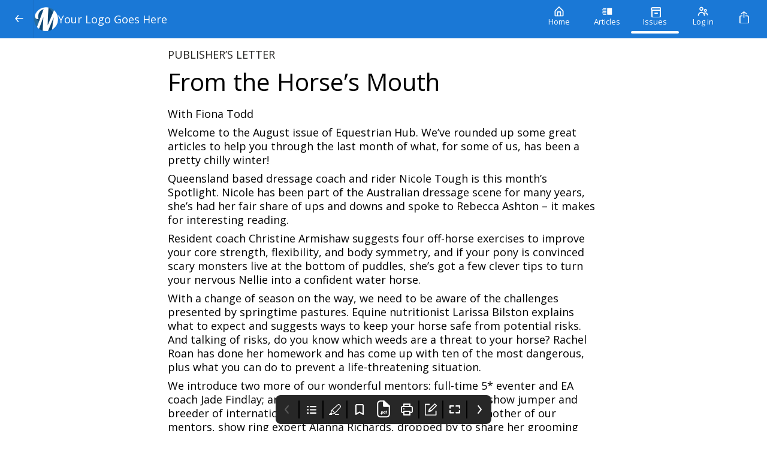

--- FILE ---
content_type: text/html; charset=utf-8
request_url: https://pwa.magloft.com/collections/nick-martin-s-publication-1662100332/from-the-horse-s-mouth-01662100332
body_size: 12400
content:
<!DOCTYPE html><html lang="en"><head><link rel="stylesheet" data-href="https://fonts.googleapis.com/css?family=Open+Sans&amp;display=swap" data-optimized-fonts="true"/><link rel="stylesheet" href="https://cdn.magloft.com/reader/fonts/open-sans.css"/><title>From the Horse’s Mouth</title><link rel="icon" href="https://cdn.magloft.com/secure/102/properties.app_icon/c80d3c76-1c77-4340-94b8-c47eb2051009/properties.app_icon.png"/><link rel="shortcut icon" type="image/x-icon" href="https://cdn.magloft.com/secure/102/properties.app_icon/c80d3c76-1c77-4340-94b8-c47eb2051009/properties.app_icon.png?optimizer=image&amp;format=webp&amp;width=180&amp;aspectRatio=1"/><link rel="apple-touch-icon" sizes="180x180" href="https://cdn.magloft.com/secure/102/properties.app_icon/c80d3c76-1c77-4340-94b8-c47eb2051009/properties.app_icon.png?optimizer=image&amp;format=webp&amp;width=180&amp;aspectRatio=1"/><link rel="canonical" href="/domains/pwa.magloft.com/collections/nick-martin-s-publication-1662100332/from-the-horse-s-mouth-01662100332"/><meta name="application-name" content="From the Horse’s Mouth"/><meta name="apple-mobile-web-app-capable" content="yes"/><meta name="apple-mobile-web-app-status-bar-style" content="default"/><meta name="apple-mobile-web-app-title" content="From the Horse’s Mouth"/><meta name="format-detection" content="telephone=no"/><meta name="mobile-web-app-capable" content="yes"/><meta name="msapplication-TileColor" content="#1A78D6"/><meta name="msapplication-tap-highlight" content="no"/><link rel="manifest" href="/manifest.json"/><meta name="twitter:url" content="https://pwa.magloft.com"/><meta name="theme-color" content="#1A78D6"/><meta name="viewport" content="width=device-width, initial-scale=1"/><meta charSet="utf-8"/><meta itemProp="name" content="From the Horse’s Mouth"/><meta name="keywords" content="from the horse s mouth"/><meta itemProp="description" content="This PDF issue was converted using MagLoft&#x27;s Basic Content Conversion Service. No post production editing has been applied.
"/><meta name="description" content="This PDF issue was converted using MagLoft&#x27;s Basic Content Conversion Service. No post production editing has been applied.
"/><meta itemProp="image" content="https://cdn.magloft.com/pdf-import/527/images/img_1-2.jpg"/><meta property="og:description" content="This PDF issue was converted using MagLoft&#x27;s Basic Content Conversion Service. No post production editing has been applied.
"/><meta property="og:title" content="From the Horse’s Mouth"/><meta property="og:site_name" content="From the Horse’s Mouth"/><meta property="og:image" content="https://cdn.magloft.com/pdf-import/527/images/img_1-2.jpg"/><meta property="og:type" content="website"/><meta name="twitter:card" content="summary_large_image"/><meta name="twitter:title" content="From the Horse’s Mouth"/><meta name="twitter:description" content="This PDF issue was converted using MagLoft&#x27;s Basic Content Conversion Service. No post production editing has been applied.
"/><meta name="twitter:image" content="https://cdn.magloft.com/pdf-import/527/images/img_1-2.jpg"/><meta name="twitter:site" content="@MagLoft"/><meta name="twitter:creator" content="@MagLoft"/><style>html{--heading-font: &quot;Open Sans&quot;;--body-font: &quot;Open Sans&quot;;--ui-font: &quot;Open Sans&quot;;--top-menu-title-font: &quot;Open Sans&quot;;--top-menu-subtitle-font: &quot;Open Sans&quot;;--top-menu-items-font: &quot;Open Sans&quot;;--footer-menu-title-font: &quot;Open Sans&quot;;--footer-menu-items-font: &quot;Open Sans&quot;;--background-color: #FFFFFF;--background-color-dark: #808080;--primary-color: #1A78D6;--primary-color-dark: #0D3C6B;--secondary-color: #F08123;--secondary-color-dark: #814009;--accent-color: #00D26A;--accent-color-dark: #006935;--info-color: #7C51E1;--info-color-dark: #371783;--warning-color: #EF9338;--warning-color-dark: #89490B;--success-color: #1FAD26;--success-color-dark: #105713;--danger-color: #DF4241;--danger-color-dark: #7B1515;--navbar-height: 64px; }</style><meta name="next-head-count" content="37"/><link rel="preconnect" href="https://fonts.googleapis.com"/><link rel="preconnect" href="https://fonts.gstatic.com"/><link rel="preload" href="/_next/static/css/4f76665ea936fdf5.css" as="style"/><link rel="stylesheet" href="/_next/static/css/4f76665ea936fdf5.css" data-n-g=""/><link rel="preload" href="/_next/static/css/77edbdd5e59f381d.css" as="style"/><link rel="stylesheet" href="/_next/static/css/77edbdd5e59f381d.css" data-n-p=""/><link rel="preload" href="/_next/static/css/138d519ddd57ea18.css" as="style"/><link rel="stylesheet" href="/_next/static/css/138d519ddd57ea18.css" data-n-p=""/><noscript data-n-css=""></noscript><script defer="" nomodule="" src="/_next/static/chunks/polyfills-c67a75d1b6f99dc8.js"></script><script defer="" src="https://fonts.googleapis.com/css?family=Open+Sans&amp;display=swap" data-nscript="beforeInteractive"></script><script src="/_next/static/chunks/webpack-8d212e281a662933.js" defer=""></script><script src="/_next/static/chunks/framework-73b8966a3c579ab0.js" defer=""></script><script src="/_next/static/chunks/main-34cb81d5753e1fc4.js" defer=""></script><script src="/_next/static/chunks/pages/_app-14d196bd1d61bc3b.js" defer=""></script><script src="/_next/static/chunks/ad273671-3092333ffa02af02.js" defer=""></script><script src="/_next/static/chunks/876-c944523f292a2885.js" defer=""></script><script src="/_next/static/chunks/223-fe6833f316a5a95f.js" defer=""></script><script src="/_next/static/chunks/702-907e0a115a4d5f32.js" defer=""></script><script src="/_next/static/chunks/174-48a1db8d09b14660.js" defer=""></script><script src="/_next/static/chunks/651-d49186d1c033838f.js" defer=""></script><script src="/_next/static/chunks/998-e16f53c456a4e16d.js" defer=""></script><script src="/_next/static/chunks/pages/domains/%5Bdomain%5D/collections/%5Bslug%5D/%5BarticleSlug%5D-e63af9f1e892051f.js" defer=""></script><script src="/_next/static/tibTozu-5Z5l5fFNH_x3C/_buildManifest.js" defer=""></script><script src="/_next/static/tibTozu-5Z5l5fFNH_x3C/_ssgManifest.js" defer=""></script><style data-styled="" data-styled-version="5.3.9"></style><link rel="stylesheet" href="https://fonts.googleapis.com/css?family=Open+Sans&display=swap"/></head><body><div id="__next"><div class="Layout_container__gktH6"><div class="Layout_navbar-container__gCfDZ" style="height:64px"><nav class="_wrapper_jbnbd_1"><div class="_container_jbnbd_15"><div class="_navbar-prefix_jbnbd_108"><div class="Layout_prefix__7W2Vq"><button><div class="_nav-arrow-left_1vo1t_183 _icon_1vo1t_1 icon"></div></button></div></div><a class="_navbar-brand_jbnbd_29" aria-label="Your Logo Goes Here" href="/"><div class="_navbar-image_jbnbd_40"><img alt="Logo" loading="lazy" decoding="async" data-nimg="fill" class="_image_jbnbd_43" style="position:absolute;height:100%;width:100%;left:0;top:0;right:0;bottom:0;color:transparent" sizes="100vw" srcSet="https://media.magloft.app/pwa-1/pwa/top-menu-icon/4b9ab790-e497-447b-8b14-edff1498aa59.png 54w, https://media.magloft.app/pwa-1/pwa/top-menu-icon/4b9ab790-e497-447b-8b14-edff1498aa59.png 70w, https://media.magloft.app/pwa-1/pwa/top-menu-icon/4b9ab790-e497-447b-8b14-edff1498aa59.png 82w, https://media.magloft.app/pwa-1/pwa/top-menu-icon/4b9ab790-e497-447b-8b14-edff1498aa59.png 96w, https://media.magloft.app/pwa-1/pwa/top-menu-icon/4b9ab790-e497-447b-8b14-edff1498aa59.png 110w, https://media.magloft.app/pwa-1/pwa/top-menu-icon/4b9ab790-e497-447b-8b14-edff1498aa59.png 128w, https://media.magloft.app/pwa-1/pwa/top-menu-icon/4b9ab790-e497-447b-8b14-edff1498aa59.png 138w, https://media.magloft.app/pwa-1/pwa/top-menu-icon/4b9ab790-e497-447b-8b14-edff1498aa59.png 192w, https://media.magloft.app/pwa-1/pwa/top-menu-icon/4b9ab790-e497-447b-8b14-edff1498aa59.png 200w, https://media.magloft.app/pwa-1/pwa/top-menu-icon/4b9ab790-e497-447b-8b14-edff1498aa59.png 252w, https://media.magloft.app/pwa-1/pwa/top-menu-icon/4b9ab790-e497-447b-8b14-edff1498aa59.png 260w, https://media.magloft.app/pwa-1/pwa/top-menu-icon/4b9ab790-e497-447b-8b14-edff1498aa59.png 298w, https://media.magloft.app/pwa-1/pwa/top-menu-icon/4b9ab790-e497-447b-8b14-edff1498aa59.png 378w, https://media.magloft.app/pwa-1/pwa/top-menu-icon/4b9ab790-e497-447b-8b14-edff1498aa59.png 384w, https://media.magloft.app/pwa-1/pwa/top-menu-icon/4b9ab790-e497-447b-8b14-edff1498aa59.png 520w, https://media.magloft.app/pwa-1/pwa/top-menu-icon/4b9ab790-e497-447b-8b14-edff1498aa59.png 640w, https://media.magloft.app/pwa-1/pwa/top-menu-icon/4b9ab790-e497-447b-8b14-edff1498aa59.png 756w, https://media.magloft.app/pwa-1/pwa/top-menu-icon/4b9ab790-e497-447b-8b14-edff1498aa59.png 828w, https://media.magloft.app/pwa-1/pwa/top-menu-icon/4b9ab790-e497-447b-8b14-edff1498aa59.png 1080w, https://media.magloft.app/pwa-1/pwa/top-menu-icon/4b9ab790-e497-447b-8b14-edff1498aa59.png 1200w, https://media.magloft.app/pwa-1/pwa/top-menu-icon/4b9ab790-e497-447b-8b14-edff1498aa59.png 1920w, https://media.magloft.app/pwa-1/pwa/top-menu-icon/4b9ab790-e497-447b-8b14-edff1498aa59.png 2048w" src="https://media.magloft.app/pwa-1/pwa/top-menu-icon/4b9ab790-e497-447b-8b14-edff1498aa59.png"/></div><div class="_navbar-title_jbnbd_58 _navbar-title-hide_jbnbd_101"><h1>Your Logo Goes Here</h1></div></a><div id="navbar-children-container" class="_navbar-children_jbnbd_116"><div class="_menu_1jhrl_1"><div class="_menu-wrapper_1jhrl_22"><div class="_menu-items_1jhrl_38"><a class="_menu-item_1jhrl_38" href="/"><div class="_menu-home_1vo1t_255 _menu-item-icon_1jhrl_97 _icon_1vo1t_1 icon"></div><div class="_menu-item-title_1jhrl_88">Home</div><div class="_indicator_1jhrl_63"></div></a><a class="_menu-item_1jhrl_38" href="/articles"><div class="_menu-articles_1vo1t_259 _menu-item-icon_1jhrl_97 _icon_1vo1t_1 icon"></div><div class="_menu-item-title_1jhrl_88">Articles</div><div class="_indicator_1jhrl_63"></div></a><a class="_menu-item_1jhrl_38 _active_1jhrl_70" href="/collections"><div class="_menu-issues_1vo1t_263 _menu-item-icon_1jhrl_97 _icon_1vo1t_1 icon"></div><div class="_menu-item-title_1jhrl_88">Issues</div><div class="_indicator_1jhrl_63 _active_1jhrl_70"></div></a><a class="_menu-item_1jhrl_38" href="/account/login"><div class="_menu-account_1vo1t_411 _menu-item-icon_1jhrl_97 _icon_1vo1t_1 icon"></div><div class="_menu-item-title_1jhrl_88">Log in</div><div class="_indicator_1jhrl_63"></div></a></div></div></div></div><div id="navbar-suffix" class="_navbar-suffix_jbnbd_108"><div class="Layout_menu-actions__vsDbI"><div class="Layout_install-button__FBfSr"><div class="Tooltip_tooltip__98Sw9"></div><button class="_button_19h3g_1 _text_19h3g_12 _medium_19h3g_38 _secondary_19h3g_22" type="button" style="color:var(--top-menu-item-icon-color, var(--background-color))" role="button" aria-label="Search" aria-labelledby="labeldiv" title="Search"><div class="_action-search_1vo1t_15 _icon-button_19h3g_19 _icon_1vo1t_1 icon" style="background-color:var(--top-menu-item-icon-color, var(--background-color))"></div></button></div></div></div></div></nav></div><div class="Layout_main__evUHx"><div class="Layout_spacer__qTBD3" style="height:64px"></div><div class="issue_container__GBN8h"><div class="issue_container__GBN8h overlay_overlay-container__72bdl"><div class="overlay_overlay__0hDIq"></div><div class="issue_container__GBN8h overlay_limited-content__ZNdQ2"><div class="issue_container__GBN8h"><div class="issue_wrapper__FoImV"><div class="issue_container-articles__FG_Od"><div id="print-article-issue" class="issue_articles___gRsA issue_max-height__HaICl"><div data-title="From the Horse’s Mouth"><div class="Article-module_article__kO4b9"><div id="outer" data-widget="page-widget" style="background-color:#FFFFFF;padding:16px 0px 24px 0px;color:#000000;text-align:left;font-family:&quot;Open Sans&quot;;min-height:calc(100vh - 0px)" class="Widget-module_outer__PBh8P Page-module_outer__g0XXH"><div id="inner" style="border-radius:0px 0px 0px 0px;width:100%"><div id="outer" data-widget="paragraph-widget" style="background-color:transparent;padding:0px 24px 8px 24px;text-align:left;font-size:100%;line-height:1.3;letter-spacing:0" class="Widget-module_outer__PBh8P Paragraph-module_container__-DJUN"><div id="inner" style="border-radius:0px 0px 0px 0px;width:100%;column-count:1"><p><span class="ld_bold" style="color:rgb(38,37,35)">PUBLISHER’S LETTER </span></p></div></div><div id="outer" data-widget="heading-widget" style="background-color:transparent;padding:0px 24px 16px 24px;text-align:left;font-size:100%;line-height:1.3;letter-spacing:0" class="Widget-module_outer__PBh8P Heading-module_container__uHf-4"><div id="inner" style="border-radius:0px 0px 0px 0px;width:100%"><h2>From the Horse’s Mouth</h2></div></div><div id="outer" data-widget="paragraph-widget" style="background-color:transparent;padding:0px 24px 8px 24px;text-align:left;font-size:100%;line-height:1.3;letter-spacing:0" class="Widget-module_outer__PBh8P Paragraph-module_container__-DJUN"><div id="inner" style="border-radius:0px 0px 0px 0px;width:100%;column-count:1"><p>With Fiona Todd </p></div></div><div id="outer" data-widget="paragraph-widget" style="background-color:transparent;padding:0px 24px 8px 24px;text-align:left;font-size:100%;line-height:1.3;letter-spacing:0" class="Widget-module_outer__PBh8P Paragraph-module_container__-DJUN"><div id="inner" style="border-radius:0px 0px 0px 0px;width:100%;column-count:1"><p>Welcome to the August issue of Equestrian Hub. We’ve rounded up some great articles to help you through the last month of what, for some of us, has been a pretty chilly winter! </p></div></div><div id="outer" data-widget="paragraph-widget" style="background-color:transparent;padding:0px 24px 8px 24px;text-align:left;font-size:100%;line-height:1.3;letter-spacing:0" class="Widget-module_outer__PBh8P Paragraph-module_container__-DJUN"><div id="inner" style="border-radius:0px 0px 0px 0px;width:100%;column-count:1"><p>Queensland based dressage coach and rider Nicole Tough is this month’s Spotlight. Nicole has been part of the Australian dressage scene for many years, she’s had her fair share of ups and downs and spoke to Rebecca Ashton – it makes for interesting reading. </p></div></div><div id="outer" data-widget="paragraph-widget" style="background-color:transparent;padding:0px 24px 8px 24px;text-align:left;font-size:100%;line-height:1.3;letter-spacing:0" class="Widget-module_outer__PBh8P Paragraph-module_container__-DJUN"><div id="inner" style="border-radius:0px 0px 0px 0px;width:100%;column-count:1"><p>Resident coach Christine Armishaw suggests four off-horse exercises to improve your core strength, flexibility, and body symmetry, and if your pony is convinced scary monsters live at the bottom of puddles, she’s got a few clever tips to turn your nervous Nellie into a confident water horse. </p></div></div><div id="outer" data-widget="paragraph-widget" style="background-color:transparent;padding:0px 24px 8px 24px;text-align:left;font-size:100%;line-height:1.3;letter-spacing:0" class="Widget-module_outer__PBh8P Paragraph-module_container__-DJUN"><div id="inner" style="border-radius:0px 0px 0px 0px;width:100%;column-count:1"><p>With a change of season on the way, we need to be aware of the challenges presented by springtime pastures. Equine nutritionist Larissa Bilston explains what to expect and suggests ways to keep your horse safe from potential risks. And talking of risks, do you know which weeds are a threat to your horse? Rachel Roan has done her homework and has come up with ten of the most dangerous, plus what you can do to prevent a life-threatening situation. </p></div></div><div id="outer" data-widget="paragraph-widget" style="background-color:transparent;padding:0px 24px 8px 24px;text-align:left;font-size:100%;line-height:1.3;letter-spacing:0" class="Widget-module_outer__PBh8P Paragraph-module_container__-DJUN"><div id="inner" style="border-radius:0px 0px 0px 0px;width:100%;column-count:1"><p>We introduce two more of our wonderful mentors: full-time 5* eventer and EA coach Jade Findlay; and David Finch, National coach educator, show jumper and breeder of international standard<span> performance horses. And another of our mentors, show ring expert Alanna Richards, dropped by to share her grooming and nutrition tips, guaranteed to help your show pony shine.</span></p></div></div><div id="outer" data-widget="image-widget" style="background-color:transparent;padding:8px 0px 16px 0px;min-height:auto" class="Widget-module_outer__PBh8P"><div id="inner" class="Image-module_container__8raIv Image-module_container-noflex__-J1PG" style="border-radius:0px 0px 0px 0px;width:100%;min-height:auto"><picture class="Image-module_picture__gw1zY Image-module_loading__FfyPr"><source type="image/jpeg" srcSet="https://cdn.magloft.com/pdf-import/527/images/img_1-2.jpg?optimizer=image&amp;width=192 192w,https://cdn.magloft.com/pdf-import/527/images/img_1-2.jpg?optimizer=image&amp;width=384 384w,https://cdn.magloft.com/pdf-import/527/images/img_1-2.jpg?optimizer=image&amp;width=768 768w,https://cdn.magloft.com/pdf-import/527/images/img_1-2.jpg?optimizer=image&amp;width=1536 1536w" sizes="(min-width: 768px) 768px, 100vw"/><img src="https://cdn.magloft.com/pdf-import/527/images/img_1-2.jpg?optimizer=image&amp;width=768" srcSet="https://cdn.magloft.com/pdf-import/527/images/img_1-2.jpg?optimizer=image&amp;width=192 192w,https://cdn.magloft.com/pdf-import/527/images/img_1-2.jpg?optimizer=image&amp;width=384 384w,https://cdn.magloft.com/pdf-import/527/images/img_1-2.jpg?optimizer=image&amp;width=768 768w,https://cdn.magloft.com/pdf-import/527/images/img_1-2.jpg?optimizer=image&amp;width=1536 1536w" sizes="(min-width: 768px) 768px, 100vw" class="Image-module_image__w4slc" width="100%" height="432" decoding="async" alt="Image" style="height:auto;width:100%"/></picture></div></div><div id="outer" data-widget="paragraph-widget" style="background-color:transparent;padding:0px 24px 8px 24px;text-align:left;font-size:100%;line-height:1.3;letter-spacing:0" class="Widget-module_outer__PBh8P Paragraph-module_container__-DJUN"><div id="inner" style="border-radius:0px 0px 0px 0px;width:100%;column-count:1"><p>If you’ve been thinking about embryo transfer as an option for breeding a foal, it’s not a decision to take lightly. To get your research started, Dr Doug runs through the basics. </p></div></div><div id="outer" data-widget="paragraph-widget" style="background-color:transparent;padding:0px 24px 8px 24px;text-align:left;font-size:100%;line-height:1.3;letter-spacing:0" class="Widget-module_outer__PBh8P Paragraph-module_container__-DJUN"><div id="inner" style="border-radius:0px 0px 0px 0px;width:100%;column-count:1"><p>Sam Lyle, a 5* eventer and EA Level 3 Coach with a Masters of Education in Sports Coaching, spoke to us about his award-winning career as a coach; and Olympian Rebel Morrow shares the astonishing story of her beloved partner Oaklea Rebel Groover, saved by a whisker from the knackers yard. </p></div></div><div id="outer" data-widget="paragraph-widget" style="background-color:transparent;padding:0px 24px 8px 24px;text-align:left;font-size:100%;line-height:1.3;letter-spacing:0" class="Widget-module_outer__PBh8P Paragraph-module_container__-DJUN"><div id="inner" style="border-radius:0px 0px 0px 0px;width:100%;column-count:1"><p>If you’re planning to travel, Rebecca Nadge has some great advice on making the journey as comfortable, safe and risk free as possible for both you and your horse, while Jessica Morton looks at the science behind nasal strips. And if the smash hit TV series<span class="ld_italic"> Yellowstone </span><span>has inspired you, Jess also has some fashion tips for making that laid-back western look uniquely yours.</span></p></div></div><div id="outer" data-widget="paragraph-widget" style="background-color:transparent;padding:0px 24px 8px 24px;text-align:left;font-size:100%;line-height:1.3;letter-spacing:0" class="Widget-module_outer__PBh8P Paragraph-module_container__-DJUN"><div id="inner" style="border-radius:0px 0px 0px 0px;width:100%;column-count:1"><p>Do you know a Turtle Top from a Lozenge, a Pee Wee from a Happy Mouth? In the first of a two-part series, Suzy Jarrett explores the world of bits, first with the basics before getting into the more complex designs in our September issue. </p></div></div><div id="outer" data-widget="paragraph-widget" style="background-color:transparent;padding:0px 24px 8px 24px;text-align:left;font-size:100%;line-height:1.3;letter-spacing:0" class="Widget-module_outer__PBh8P Paragraph-module_container__-DJUN"><div id="inner" style="border-radius:0px 0px 0px 0px;width:100%;column-count:1"><p>Vaulter Stephanie Dore has just represented Australia at CHIO Aachen, and Jamie Hocking spoke to her about her journey to the world stage, while Jo Mckinnon caught up with Lisa Coffey, who has managed to combine giving OTT racehorses a new start in life while at the same time helping people struggling with psychological issues. </p></div></div><div id="outer" data-widget="paragraph-widget" style="background-color:transparent;padding:0px 24px 8px 24px;text-align:left;font-size:100%;line-height:1.3;letter-spacing:0" class="Widget-module_outer__PBh8P Paragraph-module_container__-DJUN"><div id="inner" style="border-radius:0px 0px 0px 0px;width:100%;column-count:1"><p>Feeling adventurous? Then join Mathilde Gregoire for a 10-day horseback trek in Morocco, and don’t miss her interesting take on a native of Northwest Africa’s Maghreb region, the Barb horse. </p></div></div><div id="outer" data-widget="paragraph-widget" style="background-color:transparent;padding:0px 24px 8px 24px;text-align:left;font-size:100%;line-height:1.3;letter-spacing:0" class="Widget-module_outer__PBh8P Paragraph-module_container__-DJUN"><div id="inner" style="border-radius:0px 0px 0px 0px;width:100%;column-count:1"><p>We delve into the outstanding career of respected National dressage judge and now retired FEI 3* and 4* eventing judge Prue Spurrett, and introduce Young Rider Georgia Hodgetts. This month’s Saddle Review is on the Erreplus Elena and we have another sumptuous equestrian property for your vision board … you do have one, don’t you? </p></div></div><div id="outer" data-widget="paragraph-widget" style="background-color:transparent;padding:0px 24px 8px 24px;text-align:left;font-size:100%;line-height:1.3;letter-spacing:0" class="Widget-module_outer__PBh8P Paragraph-module_container__-DJUN"><div id="inner" style="border-radius:0px 0px 0px 0px;width:100%;column-count:1"><p>Now it’s time to pour a glass of your preferred tipple, sit back, relax and enjoy. </p></div></div><div id="outer" data-widget="paragraph-widget" style="background-color:transparent;padding:0px 24px 8px 24px;text-align:left;font-size:100%;line-height:1.3;letter-spacing:0" class="Widget-module_outer__PBh8P Paragraph-module_container__-DJUN"><div id="inner" style="border-radius:0px 0px 0px 0px;width:100%;column-count:1"><p>Until next time, cheers! </p></div></div><div id="outer" data-widget="image-widget" style="background-color:transparent;padding:8px 0px 16px 0px;min-height:auto" class="Widget-module_outer__PBh8P"><div id="inner" class="Image-module_container__8raIv Image-module_container-noflex__-J1PG" style="border-radius:0px 0px 0px 0px;width:100%;min-height:auto"><picture class="Image-module_picture__gw1zY Image-module_loading__FfyPr"><source type="image/jpeg" srcSet="https://cdn.magloft.com/pdf-import/527/images/img_1-1.jpg?optimizer=image&amp;width=192 192w,https://cdn.magloft.com/pdf-import/527/images/img_1-1.jpg?optimizer=image&amp;width=384 384w,https://cdn.magloft.com/pdf-import/527/images/img_1-1.jpg?optimizer=image&amp;width=768 768w,https://cdn.magloft.com/pdf-import/527/images/img_1-1.jpg?optimizer=image&amp;width=1536 1536w" sizes="(min-width: 768px) 768px, 100vw"/><img src="https://cdn.magloft.com/pdf-import/527/images/img_1-1.jpg?optimizer=image&amp;width=768" srcSet="https://cdn.magloft.com/pdf-import/527/images/img_1-1.jpg?optimizer=image&amp;width=192 192w,https://cdn.magloft.com/pdf-import/527/images/img_1-1.jpg?optimizer=image&amp;width=384 384w,https://cdn.magloft.com/pdf-import/527/images/img_1-1.jpg?optimizer=image&amp;width=768 768w,https://cdn.magloft.com/pdf-import/527/images/img_1-1.jpg?optimizer=image&amp;width=1536 1536w" sizes="(min-width: 768px) 768px, 100vw" class="Image-module_image__w4slc" width="100%" height="432" decoding="async" alt="Image" style="height:auto;width:100%"/></picture></div></div></div></div></div></div></div></div></div></div></div></div><div class="issue_spacer-bottom__Xqlwd"></div></div></div></div><div class="Toastify"></div></div><script id="__NEXT_DATA__" type="application/json">{"props":{"pageProps":{"domain":"pwa.magloft.com","pwa":{"id":1,"publicationId":102,"pwaOptinId":1,"domain":"pwa.magloft.com","config":{"access":{"concurrentLimit":1,"restrictAnonymous":null,"disableSignup":null,"disableLogin":null,"disableLoginMessage":null,"enableSearchIndexing":null,"signupUrl":null,"resetPasswordUrl":null,"isUsernameLogin":null,"disableEditProfile":null,"formUrl":null,"customMarginResetPassword":null},"push":{"google":{"serverPublicKey":"BJ2Q3__t1MGDGIby5QTW3AEVMYC8WI2ZQIBRiF2I7HxBp8oeuMGwOrL1nC4UsOK8A43jjjOaetpRHBjA5ZbpLT0"}},"tracking":{"facebook":{"appId":"334997407549786","pixelId":"939102587223972"},"google":{"measurementId":"G-YHFLWEXLMF"},"gtm":null,"sentry":null},"payment":{"stripe":{"publishableKey":"pk_test_FLfPRexbJ6Z9D1jCnLtCHsPT"},"bypassPayment":null,"mode":"stripe","external":{"externalUrl":"https://blueprint.magloft.com/"},"currency":null},"email":{"readerOptin":false},"firebase":{"projectId":"magloft-pwa","senderId":"477702089434","pairKey":null,"webAppConfig":{"apiKey":"AIzaSyCRKpYQJGVTUxDV-hD0IRdHlYwaSxW5yj0","appId":"1:477702089434:web:cb32d9968a34e415cbd3e3","authDomain":"magloft-pwa.firebaseapp.com","databaseURL":null,"locationId":null,"messagingSenderId":"477702089434","projectId":"magloft-pwa","storageBucket":"magloft-pwa.appspot.com"}},"customHtml":{"head":null,"body":null},"account":{"emailEditable":false,"customSubscriptionText":"hey how are you. contact us to manage your subscription","customSubscriptionURL":"https://magloft.com","enableSubscriptionTitle":null},"checkout":{"enableSubscriptionCheckout":true,"enableIssueCheckout":true},"tts":{"enabled":true,"voice":"ash","color":"#F7F7F7","backgroundColor":"#DE002F"},"customFields":null},"design":{"colors":{"backgroundColor":"#FFFFFF","primaryColor":"#1A78D6","secondaryColor":"#F08123","accentColor":"#00D26A","infoColor":"#7C51E1","warningColor":"#EF9338","successColor":"#1FAD26","dangerColor":"#DF4241","topMenuBackgroundColor":null,"topMenuHeadingTitleColor":null,"topMenuHeadingIconColor":null,"topMenuItemTextColor":null,"topMenuItemIconColor":null,"footerMenuBackgroundColor":null,"footerMenuHeadingTitleColor":null,"footerMenuHeadingTextColor":null,"footerMenuHeadingIconColor":null,"footerMenuItemTextColor":null,"footerMenuItemIconColor":null},"images":{"icon":"https://cdn.magloft.com/secure/102/properties.app_icon/c80d3c76-1c77-4340-94b8-c47eb2051009/properties.app_icon.png","feature":"https://cdn.magloft.com/secure/102/properties.app_icon/c80d3c76-1c77-4340-94b8-c47eb2051009/properties.app_icon.png","topMenuIcon":"https://cdn.magloft.com/pwa-1/pwa/top-menu-icon/4b9ab790-e497-447b-8b14-edff1498aa59.png","footerMenuIcon":null,"alphaChannelIcon":"https://cdn.magloft.com/pwa-1/pwa/alpha-channel-icon/49234343-4627-4a4b-ba8d-76bafa364c8a.png"},"fonts":{"heading":"open-sans","body":"open-sans","ui":"open-sans","topMenuTitle":"open-sans","topMenuItems":"open-sans","topMenuSubtitle":"open-sans","footerMenuTitle":null,"footerMenuItems":null},"menuItems":{"collections":{"title":"Issues"},"articles":{"title":null},"account":{"title":null},"icons":{"enabled":true}},"footerShape":"flat","issueCoverAspectRatio":0.75,"fullscreenCollectionView":"auto","customOverlayToggleView":false,"defaultViewMode":"html","categories":"group","purchaseList":false,"libraryList":true,"enablePrint":true,"noteList":false,"textToSpeech":true,"issue":{"dateHidden":true,"categoryHidden":true},"filter":{"enableSearch":null},"controlBar":{"enableNavigation":null,"enableHighlight":null,"enableBookmark":null,"enableViewMode":null,"enablePrint":null,"enableNote":null,"enableFullScreen":null,"enableToc":null,"enableAutoHide":null,"defaultFullScreen":null}},"layout":{"banners":[{"image":"https://cdn.magloft.com/pwa-1/pwa/banner/ac4a0d97-57db-4497-93db-7843f6d214cb.gif","title":"Start trial now","isHidden":false,"action":{"type":"url","href":"https://www.magloft.com/","target":"_blank","pwaSubscriptionId":null,"pwaSubscription":null,"optinId":null,"optin":null}}],"bottomBanners":[{"image":"https://cdn.magloft.com/pwa-1/pwa/banner/151ade5e-d658-420c-850a-6df31dcfebd2.png","title":"Digital Publishing Blueprint","isHidden":false,"action":{"type":"url","href":"https://blueprint.magloft.com/articles/the-ultimate-digital-publishing-guide-for-pdf-publishers","target":"_blank","pwaSubscriptionId":null,"pwaSubscription":null,"optinId":null,"optin":null}}],"columnSeparator":"shadow","tabs":[{"route":"","title":"Home","icon":"menu-home","visible":true},{"route":"/articles","title":"Articles","icon":"menu-articles","visible":true},{"route":"/collections","title":"Collections","icon":"menu-issues","visible":true},{"route":"/account","title":"Account","icon":"menu-account","visible":true}],"topMenu":{"showLogo":true,"showSubtitle":false,"showTitle":true,"height":"64px"},"navbar":{"animation":false,"style":"logo-left"},"sections":[{"fullWidth":true,"backgroundColor":"transparent","columnSeparator":"none","columns":[{"size":5,"blocks":[{"type":"banner","image":"https://cdn.magloft.com/pwa-1/pwa/banner/ac4a0d97-57db-4497-93db-7843f6d214cb.gif","isHidden":false,"title":"Start trial now","action":{"type":"url","href":"https://www.magloft.com/","target":"_blank","pwaSubscriptionId":null,"pwaSubscription":null,"optinId":null,"optin":null}}]}]},{"fullWidth":false,"backgroundColor":null,"columnSeparator":"shadow","columns":[{"size":8,"blocks":[{"type":"issue-slider","condition":null,"color":"#2873B0","title":"Collection Slider: Text Overlay w/Medium Image","issueIds":[44367,30697,45660,45734],"thumbnail":{"style":"overlay","size":"medium"},"borderRadius":null,"zoomOnHover":true,"issues":null},{"type":"article-list","condition":null,"color":"#000000","title":"Custom Article List Block","variant":"variant-c","articleIds":[202689,165028,158659,157858,141138],"articles":null},{"type":"cta","condition":null,"icon":"symbol-gift","color":"#44C3C3","title":"CTA Block: Subscribe Today","description":"Use the customiseable CTA Block to invite visitors to sign up for a subscription Today. You could offer  a free trial first then only charge subscribers after the trial expires!","action":{"type":"url","href":"https://pwa.magloft.com/account?page=signin","target":"_top","pwaSubscriptionId":null,"pwaSubscription":null,"optinId":null,"optin":null}},{"type":"article-category","condition":null,"color":"#2873B0","title":"6 Block Article Category","variant":"variant-b","categoryId":11614,"backgroundColor":null,"image":null,"articles":null,"category":null},{"type":"article-category","condition":null,"color":"#2873B0","title":"5 Block Article Category w/Category Image \u0026 Background Color ","variant":"variant-a","categoryId":40180,"backgroundColor":"#D4D4D4","image":"https://cdn.magloft.com/pwa-1/category/image/9d74cb7b-7cb5-452e-baa9-19f884c11737.png","articles":null,"category":null},{"type":"ad","title":"Banner Ad","advertisementIds":[1379],"adCampaignId":null,"condition":null},{"type":"issue-slider","condition":null,"color":"#E61E1E","title":"Collection Slider: Full Cover w/Tall Image","issueIds":[42297,46074,46076,46071,46072,46073,46075,46077],"thumbnail":{"style":"full-cover","size":"tall"},"borderRadius":null,"zoomOnHover":true,"issues":null},{"type":"ad","title":"Advertisement","advertisementIds":[1400],"adCampaignId":null,"condition":null},{"type":"cta","condition":"reader.push.permission == \"granted\"","icon":"symbol-bell","color":"#030000","title":"SUBSCRIBE TO PUSH NOTIFICATIONS","description":"Don't miss push any update","action":{"type":"push","href":null,"target":null,"pwaSubscriptionId":null,"pwaSubscription":null,"optinId":null,"optin":null}},{"type":"guide-install","color":"#F90909","title":"UA App Installation Block","condition":null}]},{"size":4,"blocks":[{"type":"subscription-plan","color":"#4A4BFF","labelColor":"#000000","subscriptionId":28,"subscription":null,"readerSubscription":null},{"type":"cta","condition":"reader.push.permission == \"granted\"","icon":"symbol-bell","color":"#00D26A","title":"CTA Block: Turn Me On 😉 ","description":"Use the customiseable CTA Block to invite readers to turn on their push notifications.","action":{"type":"push","href":null,"target":null,"pwaSubscriptionId":null,"pwaSubscription":null,"optinId":null,"optin":null}},{"type":"article-category","condition":null,"color":"#2873B0","title":"16 Block Article Category","variant":"variant-c","categoryId":11614,"backgroundColor":null,"image":null,"articles":null,"category":null},{"type":"optin","condition":null,"optinId":679,"optin":null},{"type":"cta","condition":null,"icon":"symbol-day","color":"#00D26A","title":"CTA Block: Visit External URL ","description":"Use the customiseable CTA Block to take your readers to an external URL. For example, access back issues here.","action":{"type":"url","href":"http://magazine.magloft.com/#/shelf/view/default","target":"_blank","pwaSubscriptionId":null,"pwaSubscription":null,"optinId":null,"optin":null}},{"type":"ad","title":"Advertisements","advertisementIds":[],"adCampaignId":1,"condition":null}]}]},{"fullWidth":true,"backgroundColor":"transparent","columnSeparator":"none","columns":[{"size":5,"blocks":[{"type":"banner","image":"https://cdn.magloft.com/pwa-1/pwa/banner/151ade5e-d658-420c-850a-6df31dcfebd2.png","isHidden":false,"title":"Digital Publishing Blueprint","action":{"type":"url","href":"https://blueprint.magloft.com/articles/the-ultimate-digital-publishing-guide-for-pdf-publishers","target":"_blank","pwaSubscriptionId":null,"pwaSubscription":null,"optinId":null,"optin":null}}]}]}],"columns":[{"size":8,"blocks":[{"type":"issue-slider","condition":null,"color":"#2873B0","title":"Collection Slider: Text Overlay w/Medium Image","issueIds":[44367,30697,45660,45734],"thumbnail":{"style":"overlay","size":"medium"},"borderRadius":null,"zoomOnHover":true,"issues":null},{"type":"article-list","condition":null,"color":"#000000","title":"Custom Article List Block","variant":"variant-c","articleIds":[202689,165028,158659,157858,141138],"articles":null},{"type":"cta","condition":null,"icon":"symbol-gift","color":"#44C3C3","title":"CTA Block: Subscribe Today","description":"Use the customiseable CTA Block to invite visitors to sign up for a subscription Today. You could offer  a free trial first then only charge subscribers after the trial expires!","action":{"type":"url","href":"https://pwa.magloft.com/account?page=signin","target":"_top","pwaSubscriptionId":null,"pwaSubscription":null,"optinId":null,"optin":null}},{"type":"article-category","condition":null,"color":"#2873B0","title":"6 Block Article Category","variant":"variant-b","categoryId":11614,"backgroundColor":null,"image":null,"articles":null,"category":null},{"type":"article-category","condition":null,"color":"#2873B0","title":"5 Block Article Category w/Category Image \u0026 Background Color ","variant":"variant-a","categoryId":40180,"backgroundColor":"#D4D4D4","image":"https://cdn.magloft.com/pwa-1/category/image/9d74cb7b-7cb5-452e-baa9-19f884c11737.png","articles":null,"category":null},{"type":"ad","title":"Banner Ad","advertisementIds":[1379],"adCampaignId":null,"condition":null},{"type":"issue-slider","condition":null,"color":"#E61E1E","title":"Collection Slider: Full Cover w/Tall Image","issueIds":[42297,46074,46076,46071,46072,46073,46075,46077],"thumbnail":{"style":"full-cover","size":"tall"},"borderRadius":null,"zoomOnHover":true,"issues":null},{"type":"ad","title":"Advertisement","advertisementIds":[1400],"adCampaignId":null,"condition":null},{"type":"cta","condition":"reader.push.permission == \"granted\"","icon":"symbol-bell","color":"#030000","title":"SUBSCRIBE TO PUSH NOTIFICATIONS","description":"Don't miss push any update","action":{"type":"push","href":null,"target":null,"pwaSubscriptionId":null,"pwaSubscription":null,"optinId":null,"optin":null}},{"type":"guide-install","color":"#F90909","title":"UA App Installation Block","condition":null}]},{"size":4,"blocks":[{"type":"subscription-plan","color":"#4A4BFF","labelColor":"#000000","subscriptionId":28,"subscription":null,"readerSubscription":null},{"type":"cta","condition":"reader.push.permission == \"granted\"","icon":"symbol-bell","color":"#00D26A","title":"CTA Block: Turn Me On 😉 ","description":"Use the customiseable CTA Block to invite readers to turn on their push notifications.","action":{"type":"push","href":null,"target":null,"pwaSubscriptionId":null,"pwaSubscription":null,"optinId":null,"optin":null}},{"type":"article-category","condition":null,"color":"#2873B0","title":"16 Block Article Category","variant":"variant-c","categoryId":11614,"backgroundColor":null,"image":null,"articles":null,"category":null},{"type":"optin","condition":null,"optinId":679,"optin":null},{"type":"cta","condition":null,"icon":"symbol-day","color":"#00D26A","title":"CTA Block: Visit External URL ","description":"Use the customiseable CTA Block to take your readers to an external URL. For example, access back issues here.","action":{"type":"url","href":"http://magazine.magloft.com/#/shelf/view/default","target":"_blank","pwaSubscriptionId":null,"pwaSubscription":null,"optinId":null,"optin":null}},{"type":"ad","title":"Advertisements","advertisementIds":[],"adCampaignId":1,"condition":null}]}]},"seo":{"home":{"title":"MagLoft PWA - Home","description":"Mobile app publishing and digital publishing solution. Create your own mobile apps powered by PWAs, for your digital magazine, blogs and more. Start publishing today!","image":"https://cdn.magloft.com/pwa/static/banners/banner-01.jpg","imageAlt":"Creative Publishing"},"articles":{"title":"MagLoft PWA - Articles","description":"Samples of individual articles and articles part of collections. Browse and customize the article feed to your preferences, and explore trending articles.","image":"https://cdn.magloft.com/pwa/static/banners/banner-02.jpg","imageAlt":"MagLoft Articles"},"issues":{"title":"MagLoft PWA - Magazine Issues","description":"Samples of various magazines, journals, and documents converted and created using the MagLoft's Universal App. Start your free trial subscription today!","image":"https://cdn.magloft.com/pwa/static/banners/banner-03.jpg","imageAlt":"MagLoft Magazine"},"account":{"title":"MagLoft PWA - Account","description":"Create your reader's account, manage your account details, subscriptions, login details and much more. ","image":"https://cdn.magloft.com/pwa/static/banners/banner-02.jpg","imageAlt":"MagLoft Reader Account"}},"strings":{"app":{"title":"Universal App by MagLoft","subtitle":"The All-In-One Digital Publishing Platform"},"social":{"facebook":"https://www.facebook.com/magloft.digital.publishing/","twitter":"https://twitter.com/MagLoft","linkedin":"https://sg.linkedin.com/company/magloft","youtube":"https://www.youtube.com/channel/UCCZw_kwGa_kMtlo8iyOdlqQ","instagram":"https://www.instagram.com/magloft/","threads":null,"tiktok":null},"topMenu":{"title":"Your Logo Goes Here","subtitle":"Your Fully Branded Digital Publishing Platform"},"footerMenu":{"title":null,"subtitle":"Welcome to the future of Digital Publishing","description":"Convert Your PDFs into Engaging Content that Works on ALL Devices to Generate More Traffic, Readers \u0026 Revenue","email":[],"privacyUrl":"https://www.magloft.com/privacy/","termsUrl":"https://www.magloft.com/terms-of-service/","links":[{"name":"Visit our website","url":"https://www.magloft.com/"},{"name":"9 Step Digital Publishing Blueprint","url":"https://blueprint.magloft.com/"}]},"pages":null},"customFonts":[],"phrases":{"ISSUE_OFFER_TITLE":"Buy Single Issue","ACCOUNT_MY_LIBRARY":"Latest Issues","ACCOUNT_MY_PURCHASES":"Latest Issues","ISSUE_OFFER_DESCRIPTION":"Enjoy full access to this issue across all devices with just one purchase.","CTA_CARD_PDF_DOWNLOAD_BUTTON":"Print","ACCOUNT_MY_SUBSCRIPTION_PUBLICATION_URL":"Manage Your Little Happiness"},"trialEndAt":null,"bypassSubscription":true},"publication":{"id":102,"title":"MagLoft - Digital Magazine","properties":{"subtitle":"How To Run Digital Magazines","appIcon":"secure/102/properties.app_icon/2ff4fc37-eae2-4933-98d9-493696f937f4/properties.app_icon.png","promotionalText":"The MagLoft Digital Magazine Is Always Free And Offers Quality Content And Guides To Teach You How To Create Your Own Digital Magazines.","companyName":"MagLoft Pte Ltd","emailReplyTo":"support@magloft.com","privacyUrl":"https://www.magloft.com/publications/102/privacy","termsUrl":"https://www.magloft.com/publications/102/terms"}},"categories":[{"id":48445,"slug":"c09f2351-6de8-11ee-86ca-42010a800012","title":"VIPER (Volatiles Investigating Polar Exploration Rover)","color":"#444444","issueCount":0,"articleCount":1,"categoryGroupIds":[13]},{"id":49219,"slug":"d76ae28a-8da2-11ee-82dc-42010a800013","title":"Saturn Moons","color":"#444444","issueCount":0,"articleCount":1,"categoryGroupIds":[13]},{"id":49236,"slug":"eaafce95-8e28-11ee-82dc-42010a800013","title":"Mars Moons","color":"#444444","issueCount":0,"articleCount":1,"categoryGroupIds":[]},{"id":48904,"slug":"682be25f-825f-11ee-86ca-42010a800012","title":"Leadership","color":"#444444","issueCount":0,"articleCount":1,"categoryGroupIds":[]},{"id":48452,"slug":"50833af3-6e0a-11ee-86ca-42010a800012","title":"Johnson Space Center","color":"#444444","issueCount":0,"articleCount":1,"categoryGroupIds":[]},{"id":48980,"slug":"e93a7e7d-84ba-11ee-82dc-42010a800013","title":"Gateway Space Station","color":"#444444","issueCount":0,"articleCount":1,"categoryGroupIds":[]},{"id":11614,"slug":"digital-publishing","title":"Digital Publishing","color":"#444444","issueCount":2,"articleCount":23,"categoryGroupIds":[]},{"id":48388,"slug":"e617b59f-6c77-11ee-86ca-42010a800012","title":"DART (Double Asteroid Redirection Test)","color":"#444444","issueCount":0,"articleCount":12,"categoryGroupIds":[]},{"id":48704,"slug":"91ead1ae-79ba-11ee-86ca-42010a800012","title":"Crab Nebula","color":"#444444","issueCount":0,"articleCount":1,"categoryGroupIds":[]},{"id":49987,"slug":"49adbf82-c084-11ee-82dc-42010a800013","title":"Astrobiology","color":"#444444","issueCount":0,"articleCount":1,"categoryGroupIds":[]},{"id":49754,"slug":"9b3651da-a990-11ee-82dc-42010a800013","title":"Apophis","color":"#444444","issueCount":0,"articleCount":1,"categoryGroupIds":[]},{"id":40123,"slug":"html-only-content","title":"HTML Only","color":"#444444","issueCount":2,"articleCount":1,"categoryGroupIds":[]},{"id":40124,"slug":"basic-pdf-conversion","title":"Basic PDF Conversion","color":"#444444","issueCount":22,"articleCount":0,"categoryGroupIds":[]},{"id":40125,"slug":"professional-pdf-conversion","title":"Professional PDF Conversion","color":"#444444","issueCount":21,"articleCount":15,"categoryGroupIds":[]},{"id":40131,"slug":"theme","title":"Theme","color":"#444444","issueCount":0,"articleCount":2,"categoryGroupIds":[]},{"id":40127,"slug":"author","title":"Author","color":"#444444","issueCount":0,"articleCount":1,"categoryGroupIds":[]},{"id":40157,"slug":"ua-help-resources","title":"UA Help Resources","color":"#444444","issueCount":7,"articleCount":26,"categoryGroupIds":[]},{"id":40180,"slug":"vip-members-only","title":"VIP Members Only","color":"#00D36A","issueCount":2,"articleCount":5,"categoryGroupIds":[]},{"id":40673,"slug":"2af93c5c-3a2e-11ed-97e3-42010a800008","title":"PDF Only","color":"#444444","issueCount":2,"articleCount":0,"categoryGroupIds":[]},{"id":52823,"slug":"eb9ef454-833b-11f0-bd64-4201ac1fa005","title":"News","color":"#444444","issueCount":7,"articleCount":0,"categoryGroupIds":[]},{"id":52824,"slug":"02fda79a-833c-11f0-bd64-4201ac1fa005","title":"Highlight","color":"#444444","issueCount":4,"articleCount":0,"categoryGroupIds":[]},{"id":52825,"slug":"1f30a9b5-833c-11f0-bd64-4201ac1fa005","title":"Stories","color":"#444444","issueCount":1,"articleCount":0,"categoryGroupIds":[]},{"id":52826,"slug":"36da171a-833c-11f0-bd64-4201ac1fa005","title":"Lifestyle","color":"#444444","issueCount":5,"articleCount":0,"categoryGroupIds":[]}],"pwaSubscriptions":[{"id":4,"pwaId":1,"title":"All Access Membership","description":"Get instant access to all our awesome content: back issues, new issues \u0026 EXCLUSIVE video content especially for our VIP All Access Members.","image":"https://cdn.magloft.com/pwa-1/subscription/image/a0f017cc-0cf2-45ae-8d85-fb0a21793bb3.png","plans":[{"amount":4907,"interval":"year","intervalCount":1,"trialPeriodDays":7,"lookupKey":"4-4907-year-1","checkoutUrl":null}]},{"id":28,"pwaId":1,"title":"Premium Access","description":"Pay monthly or quarterly and get access to all opt-in, paid and subscriber content including back issues and new issues for the duration of your subscription. ","image":"https://cdn.magloft.com/pwa-1/subscription/image/3759670d-9891-4414-b72b-8be74de59e34.png","plans":[{"amount":699,"interval":"month","intervalCount":1,"trialPeriodDays":0,"lookupKey":"28-699-month-1","checkoutUrl":null},{"amount":1499,"interval":"month","intervalCount":3,"trialPeriodDays":3,"lookupKey":"28-1499-month-3","checkoutUrl":null}]},{"id":55,"pwaId":1,"title":"New Subscription","description":"This is the description","image":"https://cdn.magloft.com/pwa-1/subscription/image/07ff5cdf-6599-460a-b2b1-c150d58e641e.png","plans":[{"amount":10,"interval":"month","intervalCount":1,"trialPeriodDays":0,"lookupKey":"55-10-month-1","checkoutUrl":null},{"amount":20,"interval":"month","intervalCount":2,"trialPeriodDays":0,"lookupKey":"55-20-month-2","checkoutUrl":null}]}],"categoryGroups":[{"id":13,"slug":"category-group-13","categorieCount":2,"position":1,"title":"Test","color":"#444444","keywordPhrase":null,"description":"Test","image":null,"seoDescription":null}],"issue":{"id":46170,"slug":"nick-martin-s-publication-1662100332","unlockType":"free","classificationIds":[],"title":"Equestrian Hub Basic Conversion Sample","description":"This PDF issue was converted using MagLoft's Basic Content Conversion Service. No post production editing has been applied.\n","coverUrl":"https://cdn.magloft.com/pwa-24/pdf-import/cover/2856d389-6c4a-457a-a646-f25e858c04a5.jpg","pwaOptinId":null,"aspectRatio":0.7072,"keywordPhrase":null,"seoDescription":null,"article":{"id":166609,"slug":"from-the-horse-s-mouth-01662100332","issueId":46170,"categoryIds":[],"title":"From the Horse’s Mouth","description":null,"image":"https://cdn.magloft.com/pdf-import/527/images/img_1-2.jpg","cover":null,"date":null,"unlockType":"free","categories":[],"pdfPageId":"npTktousKR7t","visible":true,"showOnToc":true,"bookmark":false,"position":1,"mediaResources":[],"publicationId":102,"pwaOptinId":null,"seoDescription":null,"classificationIds":[],"pwaSubscriptionIds":[],"source":"typeloft2","trending":false,"html":"\u003cpage-widget padding=\"16 0 24 0\"\u003e\u003cparagraph-widget widget-id=\"T:0\" padding=\"0 24 8 24\"\u003e\u003cspan class=\"ld_bold\" style=\"color: rgb(38,37,35)\"\u003ePUBLISHER’S LETTER \u003c/span\u003e\u003c/paragraph-widget\u003e\u003cheading-widget widget-id=\"T:1\" type=\"h2\" padding=\"0 24 16 24\"\u003eFrom the Horse’s Mouth\u003c/heading-widget\u003e\u003cparagraph-widget widget-id=\"T:2\" padding=\"0 24 8 24\"\u003eWith Fiona Todd \u003c/paragraph-widget\u003e\u003cparagraph-widget widget-id=\"T:3\" padding=\"0 24 8 24\"\u003eWelcome to the August issue of Equestrian Hub. We’ve rounded up some great articles to help you through the last month of what, for some of us, has been a pretty chilly winter! \u003c/paragraph-widget\u003e\u003cparagraph-widget widget-id=\"T:4\" padding=\"0 24 8 24\"\u003eQueensland based dressage coach and rider Nicole Tough is this month’s Spotlight. Nicole has been part of the Australian dressage scene for many years, she’s had her fair share of ups and downs and spoke to Rebecca Ashton – it makes for interesting reading. \u003c/paragraph-widget\u003e\u003cparagraph-widget widget-id=\"T:5\" padding=\"0 24 8 24\"\u003eResident coach Christine Armishaw suggests four off-horse exercises to improve your core strength, flexibility, and body symmetry, and if your pony is convinced scary monsters live at the bottom of puddles, she’s got a few clever tips to turn your nervous Nellie into a confident water horse. \u003c/paragraph-widget\u003e\u003cparagraph-widget widget-id=\"T:6\" padding=\"0 24 8 24\"\u003eWith a change of season on the way, we need to be aware of the challenges presented by springtime pastures. Equine nutritionist Larissa Bilston explains what to expect and suggests ways to keep your horse safe from potential risks. And talking of risks, do you know which weeds are a threat to your horse? Rachel Roan has done her homework and has come up with ten of the most dangerous, plus what you can do to prevent a life-threatening situation. \u003c/paragraph-widget\u003e\u003cparagraph-widget widget-id=\"T:7\" padding=\"0 24 8 24\"\u003eWe introduce two more of our wonderful mentors: full-time 5* eventer and EA coach Jade Findlay; and David Finch, National coach educator, show jumper and breeder of international standard\u003cspan\u003e performance horses. And another of our mentors, show ring expert Alanna Richards, dropped by to share her grooming and nutrition tips, guaranteed to help your show pony shine.\u003c/span\u003e\u003c/paragraph-widget\u003e\u003cimage-widget widget-id=\"P:0\" source=\"https://cdn.magloft.com/pdf-import/527/images/img_1-2.jpg#image/jpeg\" padding=\"8 0 16 0\"\u003e\u003c/image-widget\u003e\u003cparagraph-widget widget-id=\"T:8\" padding=\"0 24 8 24\"\u003eIf you’ve been thinking about embryo transfer as an option for breeding a foal, it’s not a decision to take lightly. To get your research started, Dr Doug runs through the basics. \u003c/paragraph-widget\u003e\u003cparagraph-widget widget-id=\"T:9\" padding=\"0 24 8 24\"\u003eSam Lyle, a 5* eventer and EA Level 3 Coach with a Masters of Education in Sports Coaching, spoke to us about his award-winning career as a coach; and Olympian Rebel Morrow shares the astonishing story of her beloved partner Oaklea Rebel Groover, saved by a whisker from the knackers yard. \u003c/paragraph-widget\u003e\u003cparagraph-widget widget-id=\"T:10\" padding=\"0 24 8 24\"\u003eIf you’re planning to travel, Rebecca Nadge has some great advice on making the journey as comfortable, safe and risk free as possible for both you and your horse, while Jessica Morton looks at the science behind nasal strips. And if the smash hit TV series\u003cspan class=\"ld_italic\"\u003e Yellowstone \u003c/span\u003e\u003cspan\u003ehas inspired you, Jess also has some fashion tips for making that laid-back western look uniquely yours.\u003c/span\u003e\u003c/paragraph-widget\u003e\u003cparagraph-widget widget-id=\"T:11\" padding=\"0 24 8 24\"\u003eDo you know a Turtle Top from a Lozenge, a Pee Wee from a Happy Mouth? In the first of a two-part series, Suzy Jarrett explores the world of bits, first with the basics before getting into the more complex designs in our September issue. \u003c/paragraph-widget\u003e\u003cparagraph-widget widget-id=\"T:12\" padding=\"0 24 8 24\"\u003eVaulter Stephanie Dore has just represented Australia at CHIO Aachen, and Jamie Hocking spoke to her about her journey to the world stage, while Jo Mckinnon caught up with Lisa Coffey, who has managed to combine giving OTT racehorses a new start in life while at the same time helping people struggling with psychological issues. \u003c/paragraph-widget\u003e\u003cparagraph-widget widget-id=\"T:13\" padding=\"0 24 8 24\"\u003eFeeling adventurous? Then join Mathilde Gregoire for a 10-day horseback trek in Morocco, and don’t miss her interesting take on a native of Northwest Africa’s Maghreb region, the Barb horse. \u003c/paragraph-widget\u003e\u003cparagraph-widget widget-id=\"T:14\" padding=\"0 24 8 24\"\u003eWe delve into the outstanding career of respected National dressage judge and now retired FEI 3* and 4* eventing judge Prue Spurrett, and introduce Young Rider Georgia Hodgetts. This month’s Saddle Review is on the Erreplus Elena and we have another sumptuous equestrian property for your vision board … you do have one, don’t you? \u003c/paragraph-widget\u003e\u003cparagraph-widget widget-id=\"T:15\" padding=\"0 24 8 24\"\u003eNow it’s time to pour a glass of your preferred tipple, sit back, relax and enjoy. \u003c/paragraph-widget\u003e\u003cparagraph-widget widget-id=\"T:16\" padding=\"0 24 8 24\"\u003eUntil next time, cheers! \u003c/paragraph-widget\u003e\u003cimage-widget widget-id=\"P:1\" source=\"https://cdn.magloft.com/pdf-import/527/images/img_1-1.jpg#image/jpeg\" padding=\"8 0 16 0\"\u003e\u003c/image-widget\u003e\u003c/page-widget\u003e","keywordPhrase":"from the horse s mouth","articleAssets":[{"url":"https://cdn.magloft.com/reader/fonts/open-sans.css","extension":"css","contentType":"text/css"},{"url":"https://cdn.magloft.com/pdf-import/527/images/img_1-1.jpg","extension":"jpeg","contentType":"image/jpeg"},{"url":"https://cdn.magloft.com/pdf-import/527/images/img_1-2.jpg","extension":"jpeg","contentType":"image/jpeg"}]},"properties":{"allowPdfDownload":false,"allowRead":true,"pdfOnly":false,"checkoutUrl":null},"next":"hanging-tough-11662100332","previous":null},"slug":"nick-martin-s-publication-1662100332"},"__N_SSG":true},"page":"/domains/[domain]/collections/[slug]/[articleSlug]","query":{"domain":"pwa.magloft.com","slug":"nick-martin-s-publication-1662100332","articleSlug":"from-the-horse-s-mouth-01662100332"},"buildId":"tibTozu-5Z5l5fFNH_x3C","isFallback":false,"gsp":true,"scriptLoader":[]}</script></body></html>

--- FILE ---
content_type: text/css; charset=UTF-8
request_url: https://pwa.magloft.com/_next/static/css/77edbdd5e59f381d.css
body_size: 10028
content:
.rhap_container{box-sizing:border-box;display:flex;flex-direction:column;line-height:1;font-family:inherit;width:100%;padding:10px 15px;background-color:#fff;box-shadow:0 0 3px 0 rgba(0,0,0,.2)}.rhap_container:focus:not(:focus-visible){outline:0}.rhap_container svg{vertical-align:initial}.rhap_header{margin-bottom:10px}.rhap_footer{margin-top:5px}.rhap_main{display:flex;flex-direction:column;flex:1 1 auto}.rhap_stacked .rhap_controls-section{margin-top:8px}.rhap_horizontal{flex-direction:row}.rhap_horizontal .rhap_controls-section{margin-left:8px}.rhap_horizontal-reverse{flex-direction:row-reverse}.rhap_horizontal-reverse .rhap_controls-section{margin-right:8px}.rhap_stacked-reverse{flex-direction:column-reverse}.rhap_stacked-reverse .rhap_controls-section{margin-bottom:8px}.rhap_progress-section{display:flex;flex:3 1 auto;align-items:center}.rhap_progress-container{display:flex;align-items:center;height:20px;flex:1 0 auto;align-self:center;margin:0 calc(10px + 1%);cursor:pointer;-moz-user-select:none;user-select:none;-webkit-user-select:none}.rhap_progress-container:focus:not(:focus-visible){outline:0}.rhap_time{color:#333;font-size:16px;-moz-user-select:none;user-select:none;-webkit-user-select:none}.rhap_progress-bar{box-sizing:border-box;position:relative;z-index:0;width:100%;height:5px;background-color:#ddd;border-radius:2px}.rhap_progress-filled{height:100%;position:absolute;z-index:2;background-color:#868686;border-radius:2px}.rhap_progress-bar-show-download{background-color:hsla(0,0%,87%,.5)}.rhap_download-progress{height:100%;position:absolute;z-index:1;background-color:#ddd;border-radius:2px}.rhap_progress-indicator{box-sizing:border-box;position:absolute;z-index:3;width:20px;height:20px;margin-left:-10px;top:-8px;background:#868686;border-radius:50px;box-shadow:0 0 5px hsla(0,0%,53%,.5)}.rhap_controls-section{display:flex;flex:1 1 auto;justify-content:space-between;align-items:center}.rhap_additional-controls{display:flex;flex:1 0 auto;align-items:center}.rhap_repeat-button{font-size:26px;width:26px;height:26px;color:#868686;margin-right:6px}.rhap_main-controls{flex:0 1 auto;display:flex;justify-content:center;align-items:center}.rhap_main-controls-button{margin:0 3px;color:#868686;font-size:35px;width:35px;height:35px}.rhap_play-pause-button{font-size:40px;width:40px;height:40px}.rhap_volume-controls{display:flex;flex:1 0 auto;justify-content:flex-end;align-items:center}.rhap_volume-button{flex:0 0 26px;font-size:26px;width:26px;height:26px;color:#868686;margin-right:6px}.rhap_volume-container{display:flex;align-items:center;flex:0 1 100px;-moz-user-select:none;user-select:none;-webkit-user-select:none}.rhap_volume-bar-area{display:flex;align-items:center;width:100%;height:14px;cursor:pointer}.rhap_volume-bar-area:focus:not(:focus-visible){outline:0}.rhap_volume-bar{box-sizing:border-box;position:relative;width:100%;height:4px;background:#ddd;border-radius:2px}.rhap_volume-indicator{box-sizing:border-box;position:absolute;width:12px;height:12px;margin-left:-6px;left:0;top:-4px;background:#868686;opacity:.9;border-radius:50px;box-shadow:0 0 3px hsla(0,0%,53%,.5);cursor:pointer}.rhap_volume-indicator:hover{opacity:.9}.rhap_volume-filled{height:100%;position:absolute;z-index:2;background-color:#868686;border-radius:2px}.rhap_button-clear{background-color:transparent;border:none;padding:0;overflow:hidden;cursor:pointer}.rhap_button-clear:hover{opacity:.9;transition-duration:.2s}.rhap_button-clear:active{opacity:.95}.rhap_button-clear:focus:not(:focus-visible){outline:0}.ControlBar-module_toc-wrapper__AF5eD .ControlBar-module_toc__mKXnp{display:flex;flex-direction:column;gap:10px;margin:auto;padding-bottom:12px;width:100%}.ControlBar-module_toc-wrapper__AF5eD .ControlBar-module_toc__mKXnp .ControlBar-module_control-bar__9Zqak{align-items:center;background-color:#272727;border-radius:8px;display:flex;gap:0;height:48px;margin:auto;pointer-events:all}.ControlBar-module_toc-wrapper__AF5eD .ControlBar-module_toc__mKXnp .ControlBar-module_control-bar__9Zqak>*{align-items:center;background-color:transparent;border-width:0;border-right:2px solid var(--nav-stroke,#000)!important;color:#fff;cursor:pointer;display:flex;height:30px;justify-content:center;min-width:40px;padding:0;position:relative}.ControlBar-module_toc-wrapper__AF5eD .ControlBar-module_toc__mKXnp .ControlBar-module_control-bar__9Zqak>.ControlBar-module_no-border__qnQOG{border-right:0!important}.ControlBar-module_toc-wrapper__AF5eD .ControlBar-module_toc__mKXnp .ControlBar-module_control-bar__9Zqak>.ControlBar-module_article-icon__ehzel{border-right:0!important;position:relative}.ControlBar-module_toc-wrapper__AF5eD .ControlBar-module_toc__mKXnp .ControlBar-module_control-bar__9Zqak>.ControlBar-module_article-icon__ehzel span{position:absolute}.ControlBar-module_toc-wrapper__AF5eD .ControlBar-module_toc__mKXnp .ControlBar-module_control-bar__9Zqak>:last-child{border-right:0!important}.ControlBar-module_navigation-prev__REu3W{left:1em}.ControlBar-module_navigation-next__pOXlq,.ControlBar-module_navigation-prev__REu3W{align-items:center;background-color:#272727;border-radius:50%;cursor:pointer;display:flex;height:50px;justify-content:center;position:fixed;top:50%;transform:translateY(-50%);width:50px;z-index:100}.ControlBar-module_navigation-next__pOXlq{right:1em}.ControlBar-module_navigation-disabled__Hv-74{display:none}.ControlBar-module_white-blur__TGapK{height:auto;position:relative;width:100%}.ControlBar-module_toc-slider__i9fv1{display:flex;flex-direction:row;gap:4px;height:0;opacity:0;overflow-x:scroll;overflow-y:hidden;pointer-events:none;transition:height .35s,opacity .35s}.ControlBar-module_toc-slider__i9fv1.ControlBar-module_open__zquzW{height:auto;opacity:1;pointer-events:all}.ControlBar-module_toc-slider__i9fv1.ControlBar-module_open__zquzW::-webkit-scrollbar{background:transparent;height:0;width:0}.ControlBar-module_toc-item__rKF1M{box-sizing:content-box;cursor:pointer;padding:8px}.ControlBar-module_toc-item__rKF1M .ControlBar-module_toc-item-inner__NhTi6{display:flex;flex-direction:row;outline:4px solid rgba(0,0,0,.15)}.ControlBar-module_toc-item__rKF1M .ControlBar-module_toc-item-inner__NhTi6 img{background-color:#fff;display:block;height:170px}.ControlBar-module_toc-item__rKF1M .ControlBar-module_article__7eTb7{background-color:#fff;border-radius:5px;display:flex;flex-direction:column;height:200px;outline:4px solid rgba(0,0,0,.15);overflow:hidden;width:130px}.ControlBar-module_toc-item__rKF1M .ControlBar-module_article__7eTb7 img{background-color:#eee;display:block;height:100px;object-fit:cover;object-position:center}.ControlBar-module_toc-item__rKF1M .ControlBar-module_article__7eTb7 p{margin:0;padding:4px 8px}.ControlBar-module_toc-item__rKF1M .ControlBar-module_article__7eTb7 .ControlBar-module_details__LQEk2{display:flex;flex-direction:column;height:100px}.ControlBar-module_toc-item__rKF1M .ControlBar-module_article__7eTb7 .ControlBar-module_details__LQEk2 .ControlBar-module_title__fg5WD{-webkit-box-orient:vertical;-webkit-line-clamp:2;word-wrap:break-word;display:-webkit-box;font-size:12px;font-weight:700;line-height:12px;overflow:hidden;padding:4px 8px 0;text-overflow:ellipsis;-webkit-user-select:none;-moz-user-select:none;user-select:none}.ControlBar-module_toc-item__rKF1M .ControlBar-module_article__7eTb7 .ControlBar-module_details__LQEk2 .ControlBar-module_title__fg5WD.ControlBar-module_title-only__iYDjB{-webkit-line-clamp:6;flex-grow:1;padding:4px 8px}.ControlBar-module_toc-item__rKF1M .ControlBar-module_article__7eTb7 .ControlBar-module_details__LQEk2 .ControlBar-module_description__PbraE{-webkit-box-orient:vertical;-webkit-line-clamp:4;word-wrap:break-word;display:-webkit-box;font-size:10px;line-height:14px;overflow:hidden;text-overflow:ellipsis;-webkit-user-select:none;-moz-user-select:none;user-select:none}.ControlBar-module_toc-item__rKF1M .ControlBar-module_article__7eTb7.ControlBar-module_active__lKCDu,.ControlBar-module_toc-item__rKF1M.ControlBar-module_active__lKCDu .ControlBar-module_toc-item-inner__NhTi6{box-shadow:0 4px 12px 0 rgba(0,0,0,.25);outline:4px solid var(--primary-color,#000)}.PdfBadge-module_toggle__IbL5C{border:1px solid #ccc;box-shadow:0 4px 22px rgba(0,0,0,.25);cursor:pointer;display:flex;max-width:20vw;overflow:hidden;transition:box-shadow .5s ease-in-out;width:128px}.PdfBadge-module_toggle__IbL5C .PdfBadge-module_toggle-inner__Wf5np{align-items:center;background-color:#ccc;display:flex;transition:.3s ease-in-out}.PdfBadge-module_toggle__IbL5C .PdfBadge-module_toggle-inner__Wf5np>div,.PdfBadge-module_toggle__IbL5C .PdfBadge-module_toggle-inner__Wf5np>img{display:flex;height:100%;max-width:20vw;min-height:40px;padding:0;width:128px}@media screen and (max-height:400px){.PdfBadge-module_toggle__IbL5C .PdfBadge-module_toggle-inner__Wf5np>div,.PdfBadge-module_toggle__IbL5C .PdfBadge-module_toggle-inner__Wf5np>img{max-height:25vw;max-width:12vw}}.PdfBadge-module_toggle__IbL5C .PdfBadge-module_toggle-inner__Wf5np>img{background-color:inherit;background-size:cover}@media (min-width:500px){.PdfBadge-module_toggle__IbL5C:hover{box-shadow:0 8px 22px rgba(0,0,0,.4)}}@media screen and (max-height:400px){.PdfBadge-module_toggle__IbL5C{max-height:25vw;max-width:12vw}}.PdfNav-module_link__DYxTC>a,.PdfNav-module_link__DYxTC>div{align-items:center;background-color:#f5f5f5;background-position:50%;background-repeat:no-repeat;background-size:50%;border-radius:50%;box-shadow:0 0 9px 0 rgba(0,0,0,.2);color:#b3c9d8;cursor:pointer;height:50px;max-height:10vw;max-width:10vw;position:fixed;text-decoration:none;top:50%;transform:translateY(-50%);transition:box-shadow 1s;width:50px;z-index:100}.PdfNav-module_link__DYxTC>a:hover,.PdfNav-module_link__DYxTC>div:hover{box-shadow:0 0 9px 0 rgba(0,0,0,.5)}.PdfNav-module_link__DYxTC.PdfNav-module_prev__BHeCq>a,.PdfNav-module_link__DYxTC.PdfNav-module_prev__BHeCq>div{background-image:url("[data-uri]");left:1em}.PdfNav-module_link__DYxTC.PdfNav-module_next__n5daI>a,.PdfNav-module_link__DYxTC.PdfNav-module_next__n5daI>div{background-image:url("[data-uri]");right:1em}.PdfPage-module_container__RIcOV{background-size:cover;position:relative}.PdfPage-module_container__RIcOV img{display:block;width:100%}.PdfSpread-module_container__-M5pi{display:flex}.PdfSpread-module_center__TYBZ-:after,.PdfSpread-module_center__TYBZ-:before{content:"";display:block;flex:0.5 1}.PdfSpread-module_spread__m8UFd{flex:1 1}.PdfSpread-module_shadow__j8J-l{box-shadow:0 4px 12px rgba(0,0,0,.65)}.Viewport-module_viewport__qCt-E{flex:1 1;min-height:0;overflow:hidden;position:relative}.Viewport-module_debug__NN-Vh{align-items:center;background-color:rgba(0,0,0,.5);border:4px double #fff;color:#fff;pointer-events:none;z-index:1}.Viewport-module_debug__NN-Vh,.Viewport-module_inner__A4YJq{bottom:0;display:flex;flex-direction:column;justify-content:center;left:0;position:absolute;right:0;top:0}.Viewport-module_inner__A4YJq{min-height:0;overflow:hidden}.WrapAutoHide-module_navigation__9sdQy{opacity:1;transition:opacity .5s;z-index:10}.WrapAutoHide-module_visible__UN7GD{opacity:1}.WrapAutoHide-module_hidden__DpV-m{opacity:0}.WrapAutoHide-module_fade-in__VRBAa{opacity:1}.WrapAutoHide-module_fade-out__Z2uDC{opacity:.25}.PdfViewer-module_wrapper__Eu0Yo{display:flex;flex:1 1;flex-direction:column}.carousel-root{outline:none}.carousel{position:relative;width:100%}.carousel *{box-sizing:border-box}.carousel .slider-wrapper{margin:auto;overflow:hidden;transition:height .15s ease-in;width:100%}.carousel .slider{display:flex;list-style:none;margin:0;padding:0;position:relative;width:100%}.carousel .slide{align-items:center;margin:0;min-width:100%;position:relative;text-align:center}.carousel .slide img{border:0;display:block;height:auto;margin:0 auto;pointer-events:none;width:100%}body,html{height:100%}html{-webkit-text-size-adjust:100%}body{font-family:Open Sans;font-weight:400;padding:0;margin:0;line-height:1.3;text-rendering:optimizeLegibility;-webkit-font-smoothing:antialiased;-moz-osx-font-smoothing:grayscale;font-feature-settings:"liga";-moz-font-feature-settings:"liga";-webkit-font-feature-settings:"liga";-webkit-text-size-adjust:100%;overflow-x:hidden;transition:opacity .25s}.__bold{font-weight:700}.__italic{font-style:italic}.__underline{text-decoration:underline}.__superscript{vertical-align:super;font-size:smaller}.__subscript{vertical-align:sub;font-size:smaller}.__blue-note{background-color:#b3c2f1}.__gold-note{background-color:#e3be83}.__green-note{background-color:#bfd57f;position:relative}.__red-note{background-color:#deaeaa}.__yellow-note{background-color:#ece293}.__blue-note:after,.__gold-note:after,.__green-note:after,.__red-note:after,.__yellow-note:after{content:"";display:inline-block;width:12px;height:12px;background-image:url("data:image/svg+xml,%3Csvg xmlns='http://www.w3.org/2000/svg' xmlns:xlink='http://www.w3.org/1999/xlink' width='12px' height='12px' viewBox='0 0 12 12' version='1.1'%3E%3Cg id='surface1'%3E%3Cpath style=' stroke:none;fill-rule:nonzero;fill:rgb(0.784314%25,38.823529%25,81.960784%25);fill-opacity:1;' d='M 3.222656 -0.0117188 C 3.265625 -0.015625 3.304688 -0.015625 3.347656 -0.015625 C 3.464844 -0.015625 3.578125 -0.015625 3.691406 -0.015625 C 3.761719 -0.015625 3.835938 -0.015625 3.90625 -0.015625 C 4.15625 -0.015625 4.40625 -0.015625 4.65625 -0.015625 C 4.886719 -0.015625 5.121094 -0.0195312 5.355469 -0.0195312 C 5.554688 -0.0195312 5.753906 -0.0234375 5.953125 -0.0195312 C 6.074219 -0.0195312 6.191406 -0.0234375 6.3125 -0.0234375 C 6.425781 -0.0234375 6.535156 -0.0234375 6.648438 -0.0234375 C 6.691406 -0.0234375 6.730469 -0.0234375 6.773438 -0.0234375 C 7.082031 -0.0273438 7.082031 -0.0273438 7.1875 0.0390625 C 7.238281 0.0859375 7.273438 0.132812 7.3125 0.1875 C 7.339844 0.21875 7.367188 0.25 7.394531 0.28125 C 7.414062 0.304688 7.414062 0.304688 7.433594 0.328125 C 7.515625 0.417969 7.601562 0.5 7.6875 0.585938 C 7.886719 0.785156 7.886719 0.785156 7.976562 0.886719 C 8.089844 1.015625 8.210938 1.132812 8.332031 1.253906 C 8.464844 1.386719 8.597656 1.519531 8.722656 1.660156 C 8.820312 1.773438 8.929688 1.875 9.035156 1.980469 C 9.167969 2.113281 9.300781 2.246094 9.425781 2.386719 C 9.523438 2.5 9.632812 2.601562 9.738281 2.707031 C 10.023438 2.988281 10.023438 2.988281 10.121094 3.109375 C 10.164062 3.15625 10.199219 3.1875 10.25 3.222656 C 10.398438 3.335938 10.5 3.445312 10.53125 3.636719 C 10.542969 3.800781 10.542969 3.964844 10.539062 4.128906 C 10.539062 4.214844 10.539062 4.300781 10.539062 4.390625 C 10.539062 4.558594 10.539062 4.726562 10.535156 4.898438 C 10.535156 5.09375 10.535156 5.292969 10.535156 5.492188 C 10.535156 5.84375 10.53125 6.199219 10.53125 6.550781 C 10.527344 6.890625 10.527344 7.234375 10.523438 7.578125 C 10.523438 7.609375 10.523438 7.609375 10.523438 7.640625 C 10.523438 7.683594 10.523438 7.726562 10.523438 7.765625 C 10.523438 7.789062 10.523438 7.808594 10.523438 7.832031 C 10.523438 7.863281 10.523438 7.863281 10.523438 7.894531 C 10.523438 8.222656 10.523438 8.546875 10.519531 8.875 C 10.519531 8.972656 10.519531 9.070312 10.519531 9.171875 C 10.519531 9.375 10.519531 9.582031 10.515625 9.789062 C 10.515625 9.875 10.515625 9.960938 10.515625 10.046875 C 10.515625 10.613281 10.472656 11.121094 10.066406 11.550781 C 9.761719 11.855469 9.371094 12.007812 8.945312 12.007812 C 8.90625 12.007812 8.90625 12.007812 8.867188 12.007812 C 8.78125 12.007812 8.695312 12.007812 8.605469 12.007812 C 8.542969 12.007812 8.480469 12.007812 8.417969 12.007812 C 8.246094 12.007812 8.078125 12.007812 7.90625 12.007812 C 7.800781 12.007812 7.695312 12.007812 7.589844 12.007812 C 7.292969 12.007812 7 12.011719 6.703125 12.011719 C 6.675781 12.011719 6.675781 12.011719 6.644531 12.011719 C 6.609375 12.011719 6.570312 12.011719 6.53125 12.011719 C 6.511719 12.011719 6.492188 12.011719 6.472656 12.011719 C 6.453125 12.011719 6.4375 12.011719 6.417969 12.011719 C 6.109375 12.011719 5.800781 12.011719 5.492188 12.011719 C 5.175781 12.011719 4.859375 12.011719 4.542969 12.011719 C 4.367188 12.011719 4.191406 12.011719 4.011719 12.015625 C 3.859375 12.015625 3.710938 12.015625 3.558594 12.015625 C 3.480469 12.015625 3.40625 12.015625 3.328125 12.015625 C 2.773438 12.019531 2.328125 11.933594 1.914062 11.527344 C 1.820312 11.429688 1.753906 11.324219 1.6875 11.203125 C 1.679688 11.1875 1.667969 11.171875 1.660156 11.160156 C 1.503906 10.882812 1.484375 10.554688 1.488281 10.246094 C 1.488281 10.207031 1.488281 10.167969 1.488281 10.128906 C 1.488281 10.027344 1.488281 9.921875 1.488281 9.816406 C 1.488281 9.703125 1.488281 9.59375 1.488281 9.480469 C 1.488281 9.257812 1.488281 9.039062 1.488281 8.816406 C 1.488281 8.636719 1.488281 8.457031 1.488281 8.277344 C 1.488281 8.253906 1.488281 8.226562 1.488281 8.203125 C 1.488281 8.148438 1.488281 8.097656 1.488281 8.046875 C 1.488281 7.558594 1.488281 7.070312 1.488281 6.585938 C 1.488281 6.167969 1.488281 5.75 1.488281 5.332031 C 1.488281 4.847656 1.488281 4.363281 1.488281 3.875 C 1.488281 3.824219 1.488281 3.773438 1.488281 3.722656 C 1.488281 3.695312 1.488281 3.671875 1.488281 3.644531 C 1.488281 3.464844 1.488281 3.285156 1.488281 3.105469 C 1.488281 2.886719 1.488281 2.667969 1.488281 2.449219 C 1.488281 2.339844 1.488281 2.226562 1.488281 2.117188 C 1.488281 2.015625 1.488281 1.914062 1.488281 1.8125 C 1.488281 1.773438 1.488281 1.738281 1.488281 1.699219 C 1.484375 1.207031 1.621094 0.785156 1.96875 0.417969 C 2.328125 0.078125 2.742188 -0.015625 3.222656 -0.0117188 Z M 3.222656 -0.0117188 '/%3E%3Cpath style=' stroke:none;fill-rule:nonzero;fill:rgb(30.980392%25,57.254902%25,87.45098%25);fill-opacity:1;' d='M 7.078125 0 C 7.160156 0.0390625 7.191406 0.0625 7.25 0.125 C 7.265625 0.140625 7.28125 0.160156 7.296875 0.175781 C 7.3125 0.191406 7.328125 0.210938 7.34375 0.226562 C 7.484375 0.378906 7.628906 0.53125 7.777344 0.675781 C 7.847656 0.742188 7.910156 0.8125 7.972656 0.882812 C 8.085938 1.015625 8.210938 1.132812 8.332031 1.253906 C 8.464844 1.386719 8.597656 1.519531 8.722656 1.660156 C 8.820312 1.773438 8.929688 1.875 9.035156 1.980469 C 9.167969 2.113281 9.300781 2.246094 9.425781 2.386719 C 9.523438 2.5 9.632812 2.601562 9.738281 2.707031 C 9.875 2.839844 10.007812 2.976562 10.132812 3.121094 C 10.199219 3.195312 10.273438 3.265625 10.347656 3.339844 C 10.375 3.367188 10.40625 3.394531 10.433594 3.425781 C 10.445312 3.4375 10.460938 3.449219 10.472656 3.460938 C 10.5 3.492188 10.5 3.492188 10.5 3.515625 C 9.371094 3.515625 8.242188 3.515625 7.078125 3.515625 C 7.078125 2.355469 7.078125 1.195312 7.078125 0 Z M 7.078125 0 '/%3E%3Cpath style=' stroke:none;fill-rule:nonzero;fill:rgb(99.607843%25,99.607843%25,99.607843%25);fill-opacity:1;' d='M 4.445312 5.710938 C 4.472656 5.710938 4.503906 5.710938 4.53125 5.710938 C 4.5625 5.710938 4.59375 5.710938 4.625 5.710938 C 4.65625 5.710938 4.6875 5.710938 4.722656 5.710938 C 4.808594 5.710938 4.898438 5.710938 4.988281 5.710938 C 5.0625 5.710938 5.136719 5.710938 5.207031 5.710938 C 5.382812 5.710938 5.558594 5.710938 5.730469 5.710938 C 5.910156 5.710938 6.089844 5.710938 6.273438 5.710938 C 6.425781 5.710938 6.582031 5.710938 6.734375 5.710938 C 6.828125 5.710938 6.917969 5.710938 7.011719 5.710938 C 7.097656 5.710938 7.183594 5.710938 7.273438 5.710938 C 7.320312 5.710938 7.367188 5.710938 7.414062 5.710938 C 7.453125 5.710938 7.453125 5.710938 7.496094 5.710938 C 7.535156 5.710938 7.535156 5.710938 7.570312 5.710938 C 7.679688 5.722656 7.757812 5.757812 7.824219 5.84375 C 7.855469 5.917969 7.863281 5.964844 7.851562 6.046875 C 7.804688 6.132812 7.769531 6.179688 7.6875 6.234375 C 7.625 6.242188 7.625 6.242188 7.550781 6.242188 C 7.507812 6.242188 7.507812 6.242188 7.464844 6.242188 C 7.433594 6.242188 7.402344 6.242188 7.371094 6.242188 C 7.339844 6.242188 7.304688 6.242188 7.273438 6.242188 C 7.183594 6.242188 7.09375 6.242188 7.003906 6.242188 C 6.925781 6.242188 6.851562 6.242188 6.777344 6.242188 C 6.601562 6.242188 6.421875 6.242188 6.246094 6.242188 C 6.0625 6.242188 5.882812 6.242188 5.699219 6.246094 C 5.542969 6.246094 5.386719 6.246094 5.230469 6.246094 C 5.136719 6.246094 5.042969 6.246094 4.949219 6.246094 C 4.859375 6.246094 4.773438 6.246094 4.683594 6.246094 C 4.652344 6.246094 4.617188 6.246094 4.585938 6.246094 C 4.542969 6.246094 4.5 6.246094 4.453125 6.246094 C 4.417969 6.246094 4.417969 6.246094 4.378906 6.246094 C 4.296875 6.230469 4.257812 6.199219 4.195312 6.140625 C 4.140625 6.0625 4.136719 6 4.148438 5.90625 C 4.226562 5.765625 4.285156 5.714844 4.445312 5.710938 Z M 4.445312 5.710938 '/%3E%3Cpath style=' stroke:none;fill-rule:nonzero;fill:rgb(99.607843%25,99.607843%25,99.607843%25);fill-opacity:1;' d='M 4.472656 7.820312 C 4.511719 7.820312 4.511719 7.820312 4.554688 7.820312 C 4.585938 7.820312 4.617188 7.820312 4.648438 7.820312 C 4.679688 7.820312 4.710938 7.820312 4.746094 7.820312 C 4.832031 7.820312 4.921875 7.820312 5.007812 7.820312 C 5.082031 7.820312 5.15625 7.820312 5.226562 7.820312 C 5.402344 7.820312 5.574219 7.820312 5.746094 7.820312 C 5.925781 7.820312 6.105469 7.820312 6.28125 7.820312 C 6.4375 7.820312 6.589844 7.820312 6.742188 7.820312 C 6.832031 7.820312 6.925781 7.820312 7.015625 7.820312 C 7.101562 7.820312 7.1875 7.820312 7.273438 7.820312 C 7.320312 7.820312 7.367188 7.820312 7.414062 7.820312 C 7.457031 7.820312 7.457031 7.820312 7.5 7.820312 C 7.523438 7.820312 7.546875 7.820312 7.570312 7.820312 C 7.679688 7.832031 7.757812 7.867188 7.824219 7.953125 C 7.855469 8.027344 7.863281 8.074219 7.851562 8.15625 C 7.804688 8.242188 7.769531 8.289062 7.6875 8.34375 C 7.625 8.351562 7.625 8.351562 7.550781 8.351562 C 7.507812 8.351562 7.507812 8.351562 7.464844 8.351562 C 7.433594 8.351562 7.402344 8.351562 7.371094 8.351562 C 7.339844 8.351562 7.304688 8.351562 7.273438 8.351562 C 7.183594 8.351562 7.09375 8.351562 7.003906 8.351562 C 6.925781 8.351562 6.851562 8.351562 6.777344 8.351562 C 6.601562 8.351562 6.421875 8.351562 6.246094 8.351562 C 6.0625 8.351562 5.882812 8.351562 5.699219 8.355469 C 5.542969 8.355469 5.386719 8.355469 5.230469 8.355469 C 5.136719 8.355469 5.042969 8.355469 4.949219 8.355469 C 4.859375 8.355469 4.773438 8.355469 4.683594 8.355469 C 4.652344 8.355469 4.617188 8.355469 4.585938 8.355469 C 4.542969 8.355469 4.5 8.355469 4.453125 8.355469 C 4.417969 8.355469 4.417969 8.355469 4.378906 8.355469 C 4.296875 8.339844 4.257812 8.308594 4.195312 8.25 C 4.140625 8.171875 4.136719 8.109375 4.148438 8.015625 C 4.230469 7.863281 4.300781 7.824219 4.472656 7.820312 Z M 4.472656 7.820312 '/%3E%3Cpath style=' stroke:none;fill-rule:nonzero;fill:rgb(99.607843%25,99.607843%25,99.607843%25);fill-opacity:1;' d='M 4.472656 6.765625 C 4.511719 6.765625 4.511719 6.765625 4.554688 6.765625 C 4.585938 6.765625 4.617188 6.765625 4.648438 6.765625 C 4.679688 6.765625 4.710938 6.765625 4.746094 6.765625 C 4.832031 6.765625 4.921875 6.765625 5.007812 6.765625 C 5.082031 6.765625 5.15625 6.765625 5.226562 6.765625 C 5.402344 6.765625 5.574219 6.765625 5.746094 6.765625 C 5.925781 6.765625 6.105469 6.765625 6.28125 6.765625 C 6.4375 6.765625 6.589844 6.765625 6.742188 6.765625 C 6.832031 6.765625 6.925781 6.765625 7.015625 6.765625 C 7.101562 6.765625 7.1875 6.765625 7.273438 6.765625 C 7.320312 6.765625 7.367188 6.765625 7.414062 6.765625 C 7.457031 6.765625 7.457031 6.765625 7.5 6.765625 C 7.523438 6.765625 7.546875 6.765625 7.570312 6.765625 C 7.679688 6.777344 7.757812 6.8125 7.824219 6.898438 C 7.855469 6.972656 7.863281 7.019531 7.851562 7.101562 C 7.804688 7.1875 7.769531 7.234375 7.6875 7.289062 C 7.625 7.296875 7.625 7.296875 7.550781 7.296875 C 7.507812 7.296875 7.507812 7.296875 7.464844 7.296875 C 7.433594 7.296875 7.402344 7.296875 7.371094 7.296875 C 7.339844 7.296875 7.304688 7.296875 7.273438 7.296875 C 7.183594 7.296875 7.09375 7.296875 7.003906 7.296875 C 6.925781 7.296875 6.851562 7.296875 6.777344 7.296875 C 6.601562 7.296875 6.421875 7.296875 6.246094 7.296875 C 6.0625 7.296875 5.882812 7.296875 5.699219 7.300781 C 5.542969 7.300781 5.386719 7.300781 5.230469 7.300781 C 5.136719 7.300781 5.042969 7.300781 4.949219 7.300781 C 4.859375 7.300781 4.773438 7.300781 4.683594 7.300781 C 4.652344 7.300781 4.617188 7.300781 4.585938 7.300781 C 4.542969 7.300781 4.5 7.300781 4.453125 7.300781 C 4.417969 7.300781 4.417969 7.300781 4.378906 7.300781 C 4.296875 7.285156 4.257812 7.253906 4.195312 7.195312 C 4.140625 7.117188 4.136719 7.054688 4.148438 6.960938 C 4.230469 6.808594 4.300781 6.769531 4.472656 6.765625 Z M 4.472656 6.765625 '/%3E%3Cpath style=' stroke:none;fill-rule:nonzero;fill:rgb(99.215686%25,99.607843%25,99.607843%25);fill-opacity:1;' d='M 4.433594 8.875 C 4.449219 8.875 4.46875 8.875 4.488281 8.875 C 4.507812 8.875 4.53125 8.875 4.550781 8.875 C 4.574219 8.875 4.59375 8.875 4.617188 8.875 C 4.6875 8.875 4.761719 8.875 4.832031 8.875 C 4.882812 8.875 4.933594 8.875 4.980469 8.875 C 5.085938 8.875 5.191406 8.875 5.296875 8.875 C 5.429688 8.875 5.566406 8.875 5.699219 8.875 C 5.800781 8.875 5.90625 8.875 6.007812 8.875 C 6.058594 8.875 6.109375 8.875 6.15625 8.875 C 6.226562 8.875 6.296875 8.875 6.363281 8.875 C 6.386719 8.875 6.40625 8.875 6.425781 8.875 C 6.542969 8.875 6.625 8.886719 6.726562 8.953125 C 6.777344 9.015625 6.796875 9.058594 6.808594 9.140625 C 6.792969 9.230469 6.761719 9.28125 6.703125 9.351562 C 6.632812 9.398438 6.617188 9.40625 6.535156 9.40625 C 6.519531 9.40625 6.5 9.40625 6.476562 9.40625 C 6.445312 9.40625 6.445312 9.40625 6.414062 9.40625 C 6.378906 9.40625 6.378906 9.40625 6.34375 9.40625 C 6.269531 9.40625 6.195312 9.40625 6.121094 9.40625 C 6.070312 9.40625 6.019531 9.40625 5.96875 9.40625 C 5.859375 9.40625 5.75 9.40625 5.644531 9.40625 C 5.503906 9.40625 5.363281 9.40625 5.226562 9.410156 C 5.121094 9.410156 5.011719 9.410156 4.90625 9.410156 C 4.855469 9.410156 4.804688 9.410156 4.753906 9.410156 C 4.679688 9.410156 4.609375 9.410156 4.539062 9.410156 C 4.515625 9.410156 4.496094 9.410156 4.472656 9.410156 C 4.375 9.410156 4.324219 9.40625 4.242188 9.355469 C 4.175781 9.285156 4.152344 9.238281 4.140625 9.144531 C 4.152344 9.050781 4.183594 9.003906 4.242188 8.929688 C 4.308594 8.890625 4.355469 8.875 4.433594 8.875 Z M 4.433594 8.875 '/%3E%3C/g%3E%3C/svg%3E");background-size:contain;background-repeat:no-repeat;vertical-align:middle;pointer-events:none;position:relative;top:-12px}.__blue-highlight{background-color:#b3c2f1}.__gold-highlight{background-color:#e3be83}.__green-highlight{background-color:#bfd57f}.__red-highlight{background-color:#deaeaa}.__yellow-highlight{background-color:#ece293}a:link,a:visited{color:inherit;text-decoration:none}h1,h2,h3,h4,h5{word-break:break-word;margin:0;font-weight:400}@media (min-width:1280px){h1{font-size:260%}h2{font-size:225%}h3{font-size:190%}h4{font-size:172.5%}h5{font-size:137.5%}}@media (min-width:1000px) and (max-width:1278px){h1{font-size:245%}h2{font-size:212.5%}h3{font-size:180%}h4{font-size:163.75%}h5{font-size:131.25%}}@media (min-width:768px) and (max-width:999px){h1{font-size:215%}h2{font-size:187.5%}h3{font-size:160%}h4{font-size:146.25%}h5{font-size:118.75%}}@media (min-width:480px) and (max-width:767px){h1{font-size:185%}h2{font-size:160%}h3{font-size:135%}h4{font-size:122.5%}h5{font-size:110%}}@media (max-width:479px){h1{font-size:155%}h2{font-size:137.5%}h3{font-size:125%}h4{font-size:112.5%}h5{font-size:105%}}.Widget-module_outer__PBh8P{overflow:hidden}.Widget-module_inner__rBaPc{position:relative;overflow:hidden}.Audio-module_audio__1Kfuz{display:block;width:100%}.Button-module_outer__o62Hn{background-color:transparent;display:flex;flex-direction:row;position:relative}.Button-module_inner__-hPrs{color:inherit;cursor:pointer;text-align:center}.Column-module_outer__vEJ6X{position:relative}.Columns-module_inner__KeVpm{display:flex;flex-direction:row;position:relative}@media (max-width:767px){.Columns-module_collapse-desktop__cYHZL,.Columns-module_collapse-phone__abOHb,.Columns-module_collapse-tablet__Vc2Ws{display:block}.Columns-module_collapse-desktop__cYHZL>.Columns-module_column__hw-5a,.Columns-module_collapse-phone__abOHb>.Columns-module_column__hw-5a,.Columns-module_collapse-tablet__Vc2Ws>.Columns-module_column__hw-5a{flex:initial!important;margin:0!important}}@media (min-width:768px) and (max-width:998px){.Columns-module_collapse-desktop__cYHZL,.Columns-module_collapse-tablet__Vc2Ws{display:block}.Columns-module_collapse-desktop__cYHZL>.Columns-module_column__hw-5a,.Columns-module_collapse-tablet__Vc2Ws>.Columns-module_column__hw-5a{flex:initial!important;margin:0!important}}@media (min-width:999px){.Columns-module_collapse-desktop__cYHZL{display:block}.Columns-module_collapse-desktop__cYHZL>.Columns-module_column__hw-5a{flex:initial!important;margin:0!important}}.Columns-module_column__hw-5a{flex:1 1;min-width:0}.Columns-module_column__hw-5a:first-child{margin-left:0!important}.Columns-module_column__hw-5a:last-child{margin-right:0!important}.Container-module_outer__Ae8eB{position:relative}.Facebook-module_wrapper__OjJpQ{display:flex;justify-content:center;width:100%}.GoogleMaps-module_wrapper__Vjusr{position:relative}.GoogleMaps-module_iframe__VQcnz{display:block;border:none;max-width:100%;position:absolute;top:0;left:0;width:100%;height:100%;opacity:1;transition:opacity 2s}.Heading-module_container__uHf-4{word-wrap:break-word}.HorizontalRule-module_outer__3UqSE{min-height:24px;display:flex;flex-direction:column;justify-content:center;position:relative}hr.HorizontalRule-module_inner__jje3J{display:block;border-left-width:0;border-right-width:0;border-bottom-width:0;width:100%}[data-rmiz]{position:relative}[data-rmiz-ghost]{position:absolute;pointer-events:none}[data-rmiz-btn-unzoom],[data-rmiz-btn-zoom]{background-color:rgba(0,0,0,.7);border-radius:50%;border:none;box-shadow:0 0 1px hsla(0,0%,100%,.5);color:#fff;height:40px;margin:0;outline-offset:2px;padding:9px;touch-action:manipulation;width:40px;-webkit-appearance:none;-moz-appearance:none;appearance:none}[data-rmiz-btn-zoom]:not(:focus):not(:active){position:absolute;clip:rect(0 0 0 0);-webkit-clip-path:inset(50%);clip-path:inset(50%);height:1px;overflow:hidden;pointer-events:none;white-space:nowrap;width:1px}[data-rmiz-btn-zoom]{position:absolute;inset:10px 10px auto auto;cursor:zoom-in}[data-rmiz-btn-unzoom]{position:absolute;inset:20px 20px auto auto;cursor:zoom-out;z-index:1}[data-rmiz-content=found] [data-zoom],[data-rmiz-content=found] [role=img],[data-rmiz-content=found] img,[data-rmiz-content=found] svg{cursor:zoom-in}[data-rmiz-modal]::-webkit-backdrop{display:none}[data-rmiz-modal]::backdrop{display:none}[data-rmiz-modal][open]{position:fixed;width:100vw;width:100dvw;height:100vh;height:100dvh;max-width:none;max-height:none;margin:0;padding:0;border:0;background:transparent;overflow:hidden}[data-rmiz-modal-overlay]{position:absolute;inset:0;transition:background-color .3s}[data-rmiz-modal-overlay=hidden]{background-color:hsla(0,0%,100%,0)}[data-rmiz-modal-overlay=visible]{background-color:#fff}[data-rmiz-modal-content]{position:relative;width:100%;height:100%}[data-rmiz-modal-img]{position:absolute;cursor:zoom-out;image-rendering:high-quality;transform-origin:top left;transition:transform .3s}@media (prefers-reduced-motion:reduce){[data-rmiz-modal-img],[data-rmiz-modal-overlay]{transition-duration:.01ms!important}}.WrapParallax-module_parallax__Cg-EI{width:100%}.WrapParallax-module_image__Bv7xi{width:100%;object-fit:cover}.Image-module_container__8raIv{position:relative}.Image-module_container__8raIv .Image-module_inner__IlN2Y{position:absolute;top:0;left:0;right:0;bottom:0;overflow-y:auto}.Image-module_container-noflex__-J1PG{margin:0 auto}.Image-module_picture__gw1zY{display:block;position:relative;margin:0 auto;width:100%;max-width:100%}.Image-module_image__w4slc{display:block!important;position:relative!important;width:100%;height:auto;margin:0 auto;object-fit:cover;max-width:100%}.Image-module_loading__FfyPr{background-repeat:no-repeat;background-position:50%;background-size:32px;background-image:url([data-uri])}.Image-module_zoomModal__J8Hqq>div:first-child{background-color:#000!important;opacity:.25!important}.Instagram-module_embed__lLj55 iframe{margin:0 auto!important}.Page-module_outer__g0XXH{display:block;position:relative;font-size:18px;width:100%;margin:0 auto;box-sizing:border-box}.Paragraph-module_container__-DJUN{word-wrap:break-word}.Paragraph-module_container__-DJUN p{display:block;-webkit-margin-before:0;margin-block-start:0;-webkit-margin-after:0;margin-block-end:0;-webkit-margin-start:0;margin-inline-start:0;-webkit-margin-end:0;margin-inline-end:0}.Paragraph-module_container__-DJUN a[href]{text-decoration:underline}.ScrollableImage-module_container__QHEGG{position:relative;overflow-x:scroll}.ScrollableImage-module_container__QHEGG .ScrollableImage-module_image__MANtv{height:auto;width:auto!important;min-width:100%}.Slider-module_inner__A7GK6{overflow:hidden;position:relative;touch-action:pan-y}.Slider-module_slider__f3rPg{all:initial;width:100%;height:100%;display:flex;will-change:transform,height;transition:transform .3s ease-out;cursor:-webkit-grab;cursor:grab}.Slider-module_slider__f3rPg.Slider-module_is-swiping__jgIeX{transition:none}.Slider-module_slide-wrapper__pcy-s{display:flex;align-items:center}.Slider-module_slide__-houH{transition:transform .2s ease-out;-webkit-user-drag:none}.Slider-module_slide__-houH img{-webkit-user-drag:none}.Slider-module_nav-arrow__XBCUh{display:block;position:absolute;top:0;bottom:0;width:48px;cursor:pointer;background-repeat:no-repeat;background-size:contain;background-position:50%;transition:background-color .25s ease 0s,opacity .25s ease 0s}.Slider-module_nav-arrow__XBCUh:hover{background-color:rgba(0,0,0,.1)}.Slider-module_nav-arrow__XBCUh.Slider-module_nav-arrow-left__kU5IR{left:0;background-image:url([data-uri]),linear-gradient(90deg,rgba(0,0,0,.15),transparent)}.Slider-module_nav-arrow__XBCUh.Slider-module_nav-arrow-right__DCZH-{right:0;background-image:url([data-uri]),linear-gradient(90deg,transparent,rgba(0,0,0,.15))}.Soundcloud-module_wrapper__tFZ6M{position:relative;height:150px}.Soundcloud-module_iframe__QOBnN{display:block;position:absolute;top:0;left:0;width:100%;height:100%}.Space-module_outer__L5OzP{flex:1 1;min-height:20px}.Video-module_container__4XvbY{position:relative}.Video-module_container__4XvbY .Video-module_inner__dshE-{position:absolute;top:0;left:0;right:0;bottom:0;overflow-y:auto}.Video-module_video__j-d9f{display:block;width:100%;height:auto}.Vimeo-module_wrapper__8fOd2{position:relative}.Vimeo-module_iframe__iL5b1{display:block;position:absolute;top:0;left:0;width:100%;height:100%}.Youtube-module_wrapper__x9kU3{position:relative}.Youtube-module_iframe__Sk4H3{display:block;position:absolute;top:0;left:0;width:100%;height:100%}.ColorPopup-module_container__g9--x{position:absolute;background-color:#fff;border:1px solid #ccc;padding:10px;border-radius:15px;z-index:9;display:flex;gap:6px}.ColorPopup-module_container__g9--x .ColorPopup-module_btn-color-list__47vzg{display:flex;width:24px;height:24px;border-radius:100%;margin:0 5px;cursor:pointer;position:relative;justify-content:center;align-items:center}.ColorPopup-module_container__g9--x .ColorPopup-module_btn-color-list__47vzg .ColorPopup-module_selected__Fsior{display:flex;color:#000;font-size:20px;justify-content:center;align-items:center;width:24px;padding-top:1px}.ColorPopup-module_container__g9--x .ColorPopup-module_add__s8IGT{border:none;background:transparent;cursor:pointer;white-space:nowrap}.NotePopup-module_container__EwGiz{position:fixed;top:50%;left:50%;transform:translate(-50%,-50%);background-color:#fff;border:1px solid #ccc;padding:16px;border-radius:12px;z-index:9;display:flex;flex-direction:column;gap:16px}.NotePopup-module_container__EwGiz .NotePopup-module_header__4VM6h{display:flex;gap:12px;align-items:center}.NotePopup-module_container__EwGiz .NotePopup-module_header__4VM6h .NotePopup-module_btn__Vz-24{cursor:pointer;border:none;background:transparent;padding:0;font-size:18px}.NotePopup-module_container__EwGiz .NotePopup-module_color-list__0XuX9{display:flex;gap:4px}.NotePopup-module_container__EwGiz .NotePopup-module_color-list__0XuX9 .NotePopup-module_text__FnZzS{white-space:nowrap}.NotePopup-module_container__EwGiz .NotePopup-module_color-list__0XuX9 button{display:flex;width:24px;height:24px;border-radius:100%;margin:0 5px;cursor:pointer;position:relative;justify-content:center;align-items:center}.NotePopup-module_container__EwGiz .NotePopup-module_color-list__0XuX9 button .NotePopup-module_selected__7Rzsk{display:flex;color:#000;font-size:20px;justify-content:center;align-items:center;width:24px;padding-bottom:1px}.NotePopup-module_container__EwGiz .NotePopup-module_text-area-wrapper__6XXk5{width:100%;height:100px;border:2px solid #eae7e7;padding:4px;outline:none}@media only screen and (min-width:500px){.NotePopup-module_container__EwGiz .NotePopup-module_text-area-wrapper__6XXk5{height:200px}}.NotePopup-module_container__EwGiz .NotePopup-module_footer__o-0AT{display:flex;gap:20px}.NotePopup-module_container__EwGiz .NotePopup-module_footer__o-0AT .NotePopup-module_btn__Vz-24{width:100%;cursor:pointer;border:none;padding:8px;font-family:Open Sans,sans-serif;font-weight:700}.NotePopup-module_container__EwGiz .NotePopup-module_footer__o-0AT .NotePopup-module_btn__Vz-24.NotePopup-module_primary__Iu3xQ{color:#fff;background-color:var(--primary-color)}.NotePopup-module_container__EwGiz .NotePopup-module_footer__o-0AT .NotePopup-module_btn__Vz-24.NotePopup-module_primary__Iu3xQ:focus,.NotePopup-module_container__EwGiz .NotePopup-module_footer__o-0AT .NotePopup-module_btn__Vz-24.NotePopup-module_primary__Iu3xQ:hover{background-color:var(--primary-color-dark)}.NotePopup-module_container__EwGiz .NotePopup-module_footer__o-0AT .NotePopup-module_btn__Vz-24.NotePopup-module_default__MOq55{color:#000;background-color:transparent}.NotePopup-module_container__EwGiz .NotePopup-module_footer__o-0AT .NotePopup-module_btn__Vz-24.NotePopup-module_default__MOq55:focus,.NotePopup-module_container__EwGiz .NotePopup-module_footer__o-0AT .NotePopup-module_btn__Vz-24.NotePopup-module_default__MOq55:hover{background-color:rgba(143,155,179,.16)}.NotePopup-module_container__EwGiz .NotePopup-module_footer__o-0AT .NotePopup-module_btn__Vz-24.NotePopup-module_disabled__KRiCI{pointer-events:none;opacity:.5}@media only screen and (min-width:500px){.NotePopup-module_container__EwGiz{width:100%;max-width:704px;gap:20px}}.Article-module_article__kO4b9{display:flex;flex-direction:column;align-items:center}.Article-module_article__kO4b9.Article-module_bottom-space__PNpGO{padding:0 0 42px}